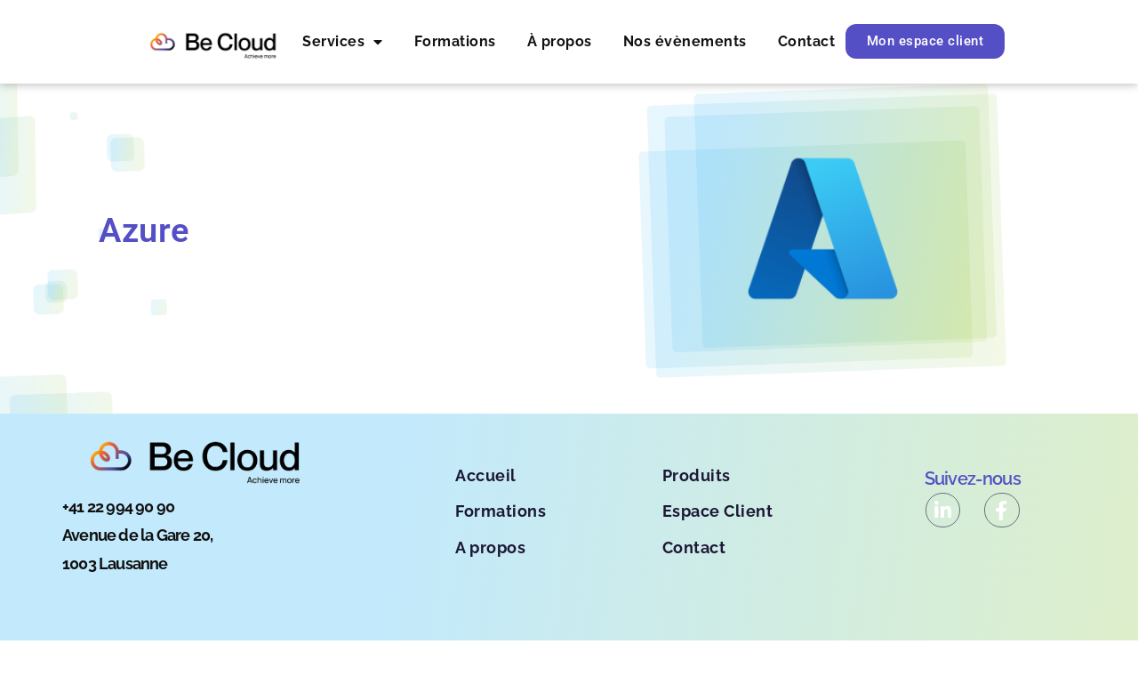

--- FILE ---
content_type: text/html; charset=UTF-8
request_url: https://be-cloud.ch/azure/
body_size: 13649
content:
<!doctype html>
<html lang="fr-FR">
<head>
	<meta charset="UTF-8">
	<meta name="viewport" content="width=device-width, initial-scale=1">
	<link rel="profile" href="https://gmpg.org/xfn/11">
	<meta name='robots' content='index, follow, max-image-preview:large, max-snippet:-1, max-video-preview:-1' />
	<style>img:is([sizes="auto" i], [sizes^="auto," i]) { contain-intrinsic-size: 3000px 1500px }</style>
	
	<!-- This site is optimized with the Yoast SEO plugin v26.6 - https://yoast.com/wordpress/plugins/seo/ -->
	<title>Azure - Be Cloud Suisse</title>
	<link rel="canonical" href="https://be-cloud.ch/azure/" />
	<meta property="og:locale" content="fr_FR" />
	<meta property="og:type" content="article" />
	<meta property="og:title" content="Azure - Be Cloud Suisse" />
	<meta property="og:description" content="Commencez à développer des solutions d’IA dès maintenant à l’aide des derniers modèles et de vos outils Azure favoris." />
	<meta property="og:url" content="https://be-cloud.ch/azure/" />
	<meta property="og:site_name" content="Be Cloud Suisse" />
	<meta property="article:published_time" content="2023-05-12T14:49:40+00:00" />
	<meta property="article:modified_time" content="2023-05-15T10:41:47+00:00" />
	<meta property="og:image" content="https://be-cloud.ch/wp-content/uploads/2023/05/IMG-4.png" />
	<meta property="og:image:width" content="160" />
	<meta property="og:image:height" content="160" />
	<meta property="og:image:type" content="image/png" />
	<meta name="author" content="Nicolas" />
	<meta name="twitter:label1" content="Écrit par" />
	<meta name="twitter:data1" content="Nicolas" />
	<script type="application/ld+json" class="yoast-schema-graph">{"@context":"https://schema.org","@graph":[{"@type":"Article","@id":"https://be-cloud.ch/azure/#article","isPartOf":{"@id":"https://be-cloud.ch/azure/"},"author":{"name":"Nicolas","@id":"https://be-cloud.ch/#/schema/person/1bed718913cdba7be3fa15d66a0060e4"},"headline":"Azure","datePublished":"2023-05-12T14:49:40+00:00","dateModified":"2023-05-15T10:41:47+00:00","mainEntityOfPage":{"@id":"https://be-cloud.ch/azure/"},"wordCount":1,"publisher":{"@id":"https://be-cloud.ch/#organization"},"image":{"@id":"https://be-cloud.ch/azure/#primaryimage"},"thumbnailUrl":"https://be-cloud.ch/wp-content/uploads/2023/05/IMG-4.png","articleSection":["Analyser et migrer","Operation et support","Produits"],"inLanguage":"fr-FR"},{"@type":"WebPage","@id":"https://be-cloud.ch/azure/","url":"https://be-cloud.ch/azure/","name":"Azure - Be Cloud Suisse","isPartOf":{"@id":"https://be-cloud.ch/#website"},"primaryImageOfPage":{"@id":"https://be-cloud.ch/azure/#primaryimage"},"image":{"@id":"https://be-cloud.ch/azure/#primaryimage"},"thumbnailUrl":"https://be-cloud.ch/wp-content/uploads/2023/05/IMG-4.png","datePublished":"2023-05-12T14:49:40+00:00","dateModified":"2023-05-15T10:41:47+00:00","breadcrumb":{"@id":"https://be-cloud.ch/azure/#breadcrumb"},"inLanguage":"fr-FR","potentialAction":[{"@type":"ReadAction","target":["https://be-cloud.ch/azure/"]}]},{"@type":"ImageObject","inLanguage":"fr-FR","@id":"https://be-cloud.ch/azure/#primaryimage","url":"https://be-cloud.ch/wp-content/uploads/2023/05/IMG-4.png","contentUrl":"https://be-cloud.ch/wp-content/uploads/2023/05/IMG-4.png","width":160,"height":160},{"@type":"BreadcrumbList","@id":"https://be-cloud.ch/azure/#breadcrumb","itemListElement":[{"@type":"ListItem","position":1,"name":"Home","item":"https://be-cloud.ch/"},{"@type":"ListItem","position":2,"name":"Articles","item":"https://be-cloud.ch/blog/"},{"@type":"ListItem","position":3,"name":"Azure"}]},{"@type":"WebSite","@id":"https://be-cloud.ch/#website","url":"https://be-cloud.ch/","name":"Be Cloud Suisse","description":"Achieve more","publisher":{"@id":"https://be-cloud.ch/#organization"},"potentialAction":[{"@type":"SearchAction","target":{"@type":"EntryPoint","urlTemplate":"https://be-cloud.ch/?s={search_term_string}"},"query-input":{"@type":"PropertyValueSpecification","valueRequired":true,"valueName":"search_term_string"}}],"inLanguage":"fr-FR"},{"@type":"Organization","@id":"https://be-cloud.ch/#organization","name":"Be Cloud Suisse","url":"https://be-cloud.ch/","logo":{"@type":"ImageObject","inLanguage":"fr-FR","@id":"https://be-cloud.ch/#/schema/logo/image/","url":"https://be-cloud.ch/wp-content/uploads/2025/10/BE-CLOUD_LOGO_OK_BICHRO_MULTI_BASELINE.png","contentUrl":"https://be-cloud.ch/wp-content/uploads/2025/10/BE-CLOUD_LOGO_OK_BICHRO_MULTI_BASELINE.png","width":1685,"height":543,"caption":"Be Cloud Suisse"},"image":{"@id":"https://be-cloud.ch/#/schema/logo/image/"}},{"@type":"Person","@id":"https://be-cloud.ch/#/schema/person/1bed718913cdba7be3fa15d66a0060e4","name":"Nicolas","image":{"@type":"ImageObject","inLanguage":"fr-FR","@id":"https://be-cloud.ch/#/schema/person/image/","url":"https://secure.gravatar.com/avatar/c2f67790bd818ef35f9a742c7a349e6b9edfd7a84bf3051be1c4d58b4e171eda?s=96&d=mm&r=g","contentUrl":"https://secure.gravatar.com/avatar/c2f67790bd818ef35f9a742c7a349e6b9edfd7a84bf3051be1c4d58b4e171eda?s=96&d=mm&r=g","caption":"Nicolas"},"sameAs":["https://amazeinweb.com/"],"url":"https://be-cloud.ch/author/amazeinweb/"}]}</script>
	<!-- / Yoast SEO plugin. -->


<link rel="alternate" type="application/rss+xml" title="Be Cloud Suisse &raquo; Flux" href="https://be-cloud.ch/feed/" />
<link rel="alternate" type="application/rss+xml" title="Be Cloud Suisse &raquo; Flux des commentaires" href="https://be-cloud.ch/comments/feed/" />
<link rel="alternate" type="text/calendar" title="Be Cloud Suisse &raquo; Flux iCal" href="https://be-cloud.ch/evenements/?ical=1" />
<script>
window._wpemojiSettings = {"baseUrl":"https:\/\/s.w.org\/images\/core\/emoji\/16.0.1\/72x72\/","ext":".png","svgUrl":"https:\/\/s.w.org\/images\/core\/emoji\/16.0.1\/svg\/","svgExt":".svg","source":{"concatemoji":"https:\/\/be-cloud.ch\/wp-includes\/js\/wp-emoji-release.min.js?ver=6.8.3"}};
/*! This file is auto-generated */
!function(s,n){var o,i,e;function c(e){try{var t={supportTests:e,timestamp:(new Date).valueOf()};sessionStorage.setItem(o,JSON.stringify(t))}catch(e){}}function p(e,t,n){e.clearRect(0,0,e.canvas.width,e.canvas.height),e.fillText(t,0,0);var t=new Uint32Array(e.getImageData(0,0,e.canvas.width,e.canvas.height).data),a=(e.clearRect(0,0,e.canvas.width,e.canvas.height),e.fillText(n,0,0),new Uint32Array(e.getImageData(0,0,e.canvas.width,e.canvas.height).data));return t.every(function(e,t){return e===a[t]})}function u(e,t){e.clearRect(0,0,e.canvas.width,e.canvas.height),e.fillText(t,0,0);for(var n=e.getImageData(16,16,1,1),a=0;a<n.data.length;a++)if(0!==n.data[a])return!1;return!0}function f(e,t,n,a){switch(t){case"flag":return n(e,"\ud83c\udff3\ufe0f\u200d\u26a7\ufe0f","\ud83c\udff3\ufe0f\u200b\u26a7\ufe0f")?!1:!n(e,"\ud83c\udde8\ud83c\uddf6","\ud83c\udde8\u200b\ud83c\uddf6")&&!n(e,"\ud83c\udff4\udb40\udc67\udb40\udc62\udb40\udc65\udb40\udc6e\udb40\udc67\udb40\udc7f","\ud83c\udff4\u200b\udb40\udc67\u200b\udb40\udc62\u200b\udb40\udc65\u200b\udb40\udc6e\u200b\udb40\udc67\u200b\udb40\udc7f");case"emoji":return!a(e,"\ud83e\udedf")}return!1}function g(e,t,n,a){var r="undefined"!=typeof WorkerGlobalScope&&self instanceof WorkerGlobalScope?new OffscreenCanvas(300,150):s.createElement("canvas"),o=r.getContext("2d",{willReadFrequently:!0}),i=(o.textBaseline="top",o.font="600 32px Arial",{});return e.forEach(function(e){i[e]=t(o,e,n,a)}),i}function t(e){var t=s.createElement("script");t.src=e,t.defer=!0,s.head.appendChild(t)}"undefined"!=typeof Promise&&(o="wpEmojiSettingsSupports",i=["flag","emoji"],n.supports={everything:!0,everythingExceptFlag:!0},e=new Promise(function(e){s.addEventListener("DOMContentLoaded",e,{once:!0})}),new Promise(function(t){var n=function(){try{var e=JSON.parse(sessionStorage.getItem(o));if("object"==typeof e&&"number"==typeof e.timestamp&&(new Date).valueOf()<e.timestamp+604800&&"object"==typeof e.supportTests)return e.supportTests}catch(e){}return null}();if(!n){if("undefined"!=typeof Worker&&"undefined"!=typeof OffscreenCanvas&&"undefined"!=typeof URL&&URL.createObjectURL&&"undefined"!=typeof Blob)try{var e="postMessage("+g.toString()+"("+[JSON.stringify(i),f.toString(),p.toString(),u.toString()].join(",")+"));",a=new Blob([e],{type:"text/javascript"}),r=new Worker(URL.createObjectURL(a),{name:"wpTestEmojiSupports"});return void(r.onmessage=function(e){c(n=e.data),r.terminate(),t(n)})}catch(e){}c(n=g(i,f,p,u))}t(n)}).then(function(e){for(var t in e)n.supports[t]=e[t],n.supports.everything=n.supports.everything&&n.supports[t],"flag"!==t&&(n.supports.everythingExceptFlag=n.supports.everythingExceptFlag&&n.supports[t]);n.supports.everythingExceptFlag=n.supports.everythingExceptFlag&&!n.supports.flag,n.DOMReady=!1,n.readyCallback=function(){n.DOMReady=!0}}).then(function(){return e}).then(function(){var e;n.supports.everything||(n.readyCallback(),(e=n.source||{}).concatemoji?t(e.concatemoji):e.wpemoji&&e.twemoji&&(t(e.twemoji),t(e.wpemoji)))}))}((window,document),window._wpemojiSettings);
</script>
<style id='wp-emoji-styles-inline-css'>

	img.wp-smiley, img.emoji {
		display: inline !important;
		border: none !important;
		box-shadow: none !important;
		height: 1em !important;
		width: 1em !important;
		margin: 0 0.07em !important;
		vertical-align: -0.1em !important;
		background: none !important;
		padding: 0 !important;
	}
</style>
<link rel='stylesheet' id='wp-block-library-css' href='https://be-cloud.ch/wp-includes/css/dist/block-library/style.min.css?ver=6.8.3' media='all' />
<style id='global-styles-inline-css'>
:root{--wp--preset--aspect-ratio--square: 1;--wp--preset--aspect-ratio--4-3: 4/3;--wp--preset--aspect-ratio--3-4: 3/4;--wp--preset--aspect-ratio--3-2: 3/2;--wp--preset--aspect-ratio--2-3: 2/3;--wp--preset--aspect-ratio--16-9: 16/9;--wp--preset--aspect-ratio--9-16: 9/16;--wp--preset--color--black: #000000;--wp--preset--color--cyan-bluish-gray: #abb8c3;--wp--preset--color--white: #ffffff;--wp--preset--color--pale-pink: #f78da7;--wp--preset--color--vivid-red: #cf2e2e;--wp--preset--color--luminous-vivid-orange: #ff6900;--wp--preset--color--luminous-vivid-amber: #fcb900;--wp--preset--color--light-green-cyan: #7bdcb5;--wp--preset--color--vivid-green-cyan: #00d084;--wp--preset--color--pale-cyan-blue: #8ed1fc;--wp--preset--color--vivid-cyan-blue: #0693e3;--wp--preset--color--vivid-purple: #9b51e0;--wp--preset--gradient--vivid-cyan-blue-to-vivid-purple: linear-gradient(135deg,rgba(6,147,227,1) 0%,rgb(155,81,224) 100%);--wp--preset--gradient--light-green-cyan-to-vivid-green-cyan: linear-gradient(135deg,rgb(122,220,180) 0%,rgb(0,208,130) 100%);--wp--preset--gradient--luminous-vivid-amber-to-luminous-vivid-orange: linear-gradient(135deg,rgba(252,185,0,1) 0%,rgba(255,105,0,1) 100%);--wp--preset--gradient--luminous-vivid-orange-to-vivid-red: linear-gradient(135deg,rgba(255,105,0,1) 0%,rgb(207,46,46) 100%);--wp--preset--gradient--very-light-gray-to-cyan-bluish-gray: linear-gradient(135deg,rgb(238,238,238) 0%,rgb(169,184,195) 100%);--wp--preset--gradient--cool-to-warm-spectrum: linear-gradient(135deg,rgb(74,234,220) 0%,rgb(151,120,209) 20%,rgb(207,42,186) 40%,rgb(238,44,130) 60%,rgb(251,105,98) 80%,rgb(254,248,76) 100%);--wp--preset--gradient--blush-light-purple: linear-gradient(135deg,rgb(255,206,236) 0%,rgb(152,150,240) 100%);--wp--preset--gradient--blush-bordeaux: linear-gradient(135deg,rgb(254,205,165) 0%,rgb(254,45,45) 50%,rgb(107,0,62) 100%);--wp--preset--gradient--luminous-dusk: linear-gradient(135deg,rgb(255,203,112) 0%,rgb(199,81,192) 50%,rgb(65,88,208) 100%);--wp--preset--gradient--pale-ocean: linear-gradient(135deg,rgb(255,245,203) 0%,rgb(182,227,212) 50%,rgb(51,167,181) 100%);--wp--preset--gradient--electric-grass: linear-gradient(135deg,rgb(202,248,128) 0%,rgb(113,206,126) 100%);--wp--preset--gradient--midnight: linear-gradient(135deg,rgb(2,3,129) 0%,rgb(40,116,252) 100%);--wp--preset--font-size--small: 13px;--wp--preset--font-size--medium: 20px;--wp--preset--font-size--large: 36px;--wp--preset--font-size--x-large: 42px;--wp--preset--spacing--20: 0.44rem;--wp--preset--spacing--30: 0.67rem;--wp--preset--spacing--40: 1rem;--wp--preset--spacing--50: 1.5rem;--wp--preset--spacing--60: 2.25rem;--wp--preset--spacing--70: 3.38rem;--wp--preset--spacing--80: 5.06rem;--wp--preset--shadow--natural: 6px 6px 9px rgba(0, 0, 0, 0.2);--wp--preset--shadow--deep: 12px 12px 50px rgba(0, 0, 0, 0.4);--wp--preset--shadow--sharp: 6px 6px 0px rgba(0, 0, 0, 0.2);--wp--preset--shadow--outlined: 6px 6px 0px -3px rgba(255, 255, 255, 1), 6px 6px rgba(0, 0, 0, 1);--wp--preset--shadow--crisp: 6px 6px 0px rgba(0, 0, 0, 1);}:root { --wp--style--global--content-size: 800px;--wp--style--global--wide-size: 1200px; }:where(body) { margin: 0; }.wp-site-blocks > .alignleft { float: left; margin-right: 2em; }.wp-site-blocks > .alignright { float: right; margin-left: 2em; }.wp-site-blocks > .aligncenter { justify-content: center; margin-left: auto; margin-right: auto; }:where(.wp-site-blocks) > * { margin-block-start: 24px; margin-block-end: 0; }:where(.wp-site-blocks) > :first-child { margin-block-start: 0; }:where(.wp-site-blocks) > :last-child { margin-block-end: 0; }:root { --wp--style--block-gap: 24px; }:root :where(.is-layout-flow) > :first-child{margin-block-start: 0;}:root :where(.is-layout-flow) > :last-child{margin-block-end: 0;}:root :where(.is-layout-flow) > *{margin-block-start: 24px;margin-block-end: 0;}:root :where(.is-layout-constrained) > :first-child{margin-block-start: 0;}:root :where(.is-layout-constrained) > :last-child{margin-block-end: 0;}:root :where(.is-layout-constrained) > *{margin-block-start: 24px;margin-block-end: 0;}:root :where(.is-layout-flex){gap: 24px;}:root :where(.is-layout-grid){gap: 24px;}.is-layout-flow > .alignleft{float: left;margin-inline-start: 0;margin-inline-end: 2em;}.is-layout-flow > .alignright{float: right;margin-inline-start: 2em;margin-inline-end: 0;}.is-layout-flow > .aligncenter{margin-left: auto !important;margin-right: auto !important;}.is-layout-constrained > .alignleft{float: left;margin-inline-start: 0;margin-inline-end: 2em;}.is-layout-constrained > .alignright{float: right;margin-inline-start: 2em;margin-inline-end: 0;}.is-layout-constrained > .aligncenter{margin-left: auto !important;margin-right: auto !important;}.is-layout-constrained > :where(:not(.alignleft):not(.alignright):not(.alignfull)){max-width: var(--wp--style--global--content-size);margin-left: auto !important;margin-right: auto !important;}.is-layout-constrained > .alignwide{max-width: var(--wp--style--global--wide-size);}body .is-layout-flex{display: flex;}.is-layout-flex{flex-wrap: wrap;align-items: center;}.is-layout-flex > :is(*, div){margin: 0;}body .is-layout-grid{display: grid;}.is-layout-grid > :is(*, div){margin: 0;}body{padding-top: 0px;padding-right: 0px;padding-bottom: 0px;padding-left: 0px;}a:where(:not(.wp-element-button)){text-decoration: underline;}:root :where(.wp-element-button, .wp-block-button__link){background-color: #32373c;border-width: 0;color: #fff;font-family: inherit;font-size: inherit;line-height: inherit;padding: calc(0.667em + 2px) calc(1.333em + 2px);text-decoration: none;}.has-black-color{color: var(--wp--preset--color--black) !important;}.has-cyan-bluish-gray-color{color: var(--wp--preset--color--cyan-bluish-gray) !important;}.has-white-color{color: var(--wp--preset--color--white) !important;}.has-pale-pink-color{color: var(--wp--preset--color--pale-pink) !important;}.has-vivid-red-color{color: var(--wp--preset--color--vivid-red) !important;}.has-luminous-vivid-orange-color{color: var(--wp--preset--color--luminous-vivid-orange) !important;}.has-luminous-vivid-amber-color{color: var(--wp--preset--color--luminous-vivid-amber) !important;}.has-light-green-cyan-color{color: var(--wp--preset--color--light-green-cyan) !important;}.has-vivid-green-cyan-color{color: var(--wp--preset--color--vivid-green-cyan) !important;}.has-pale-cyan-blue-color{color: var(--wp--preset--color--pale-cyan-blue) !important;}.has-vivid-cyan-blue-color{color: var(--wp--preset--color--vivid-cyan-blue) !important;}.has-vivid-purple-color{color: var(--wp--preset--color--vivid-purple) !important;}.has-black-background-color{background-color: var(--wp--preset--color--black) !important;}.has-cyan-bluish-gray-background-color{background-color: var(--wp--preset--color--cyan-bluish-gray) !important;}.has-white-background-color{background-color: var(--wp--preset--color--white) !important;}.has-pale-pink-background-color{background-color: var(--wp--preset--color--pale-pink) !important;}.has-vivid-red-background-color{background-color: var(--wp--preset--color--vivid-red) !important;}.has-luminous-vivid-orange-background-color{background-color: var(--wp--preset--color--luminous-vivid-orange) !important;}.has-luminous-vivid-amber-background-color{background-color: var(--wp--preset--color--luminous-vivid-amber) !important;}.has-light-green-cyan-background-color{background-color: var(--wp--preset--color--light-green-cyan) !important;}.has-vivid-green-cyan-background-color{background-color: var(--wp--preset--color--vivid-green-cyan) !important;}.has-pale-cyan-blue-background-color{background-color: var(--wp--preset--color--pale-cyan-blue) !important;}.has-vivid-cyan-blue-background-color{background-color: var(--wp--preset--color--vivid-cyan-blue) !important;}.has-vivid-purple-background-color{background-color: var(--wp--preset--color--vivid-purple) !important;}.has-black-border-color{border-color: var(--wp--preset--color--black) !important;}.has-cyan-bluish-gray-border-color{border-color: var(--wp--preset--color--cyan-bluish-gray) !important;}.has-white-border-color{border-color: var(--wp--preset--color--white) !important;}.has-pale-pink-border-color{border-color: var(--wp--preset--color--pale-pink) !important;}.has-vivid-red-border-color{border-color: var(--wp--preset--color--vivid-red) !important;}.has-luminous-vivid-orange-border-color{border-color: var(--wp--preset--color--luminous-vivid-orange) !important;}.has-luminous-vivid-amber-border-color{border-color: var(--wp--preset--color--luminous-vivid-amber) !important;}.has-light-green-cyan-border-color{border-color: var(--wp--preset--color--light-green-cyan) !important;}.has-vivid-green-cyan-border-color{border-color: var(--wp--preset--color--vivid-green-cyan) !important;}.has-pale-cyan-blue-border-color{border-color: var(--wp--preset--color--pale-cyan-blue) !important;}.has-vivid-cyan-blue-border-color{border-color: var(--wp--preset--color--vivid-cyan-blue) !important;}.has-vivid-purple-border-color{border-color: var(--wp--preset--color--vivid-purple) !important;}.has-vivid-cyan-blue-to-vivid-purple-gradient-background{background: var(--wp--preset--gradient--vivid-cyan-blue-to-vivid-purple) !important;}.has-light-green-cyan-to-vivid-green-cyan-gradient-background{background: var(--wp--preset--gradient--light-green-cyan-to-vivid-green-cyan) !important;}.has-luminous-vivid-amber-to-luminous-vivid-orange-gradient-background{background: var(--wp--preset--gradient--luminous-vivid-amber-to-luminous-vivid-orange) !important;}.has-luminous-vivid-orange-to-vivid-red-gradient-background{background: var(--wp--preset--gradient--luminous-vivid-orange-to-vivid-red) !important;}.has-very-light-gray-to-cyan-bluish-gray-gradient-background{background: var(--wp--preset--gradient--very-light-gray-to-cyan-bluish-gray) !important;}.has-cool-to-warm-spectrum-gradient-background{background: var(--wp--preset--gradient--cool-to-warm-spectrum) !important;}.has-blush-light-purple-gradient-background{background: var(--wp--preset--gradient--blush-light-purple) !important;}.has-blush-bordeaux-gradient-background{background: var(--wp--preset--gradient--blush-bordeaux) !important;}.has-luminous-dusk-gradient-background{background: var(--wp--preset--gradient--luminous-dusk) !important;}.has-pale-ocean-gradient-background{background: var(--wp--preset--gradient--pale-ocean) !important;}.has-electric-grass-gradient-background{background: var(--wp--preset--gradient--electric-grass) !important;}.has-midnight-gradient-background{background: var(--wp--preset--gradient--midnight) !important;}.has-small-font-size{font-size: var(--wp--preset--font-size--small) !important;}.has-medium-font-size{font-size: var(--wp--preset--font-size--medium) !important;}.has-large-font-size{font-size: var(--wp--preset--font-size--large) !important;}.has-x-large-font-size{font-size: var(--wp--preset--font-size--x-large) !important;}
:root :where(.wp-block-pullquote){font-size: 1.5em;line-height: 1.6;}
</style>
<link rel='stylesheet' id='tribe-events-v2-single-skeleton-css' href='https://be-cloud.ch/wp-content/plugins/the-events-calendar/build/css/tribe-events-single-skeleton.css?ver=6.15.12.2' media='all' />
<link rel='stylesheet' id='tribe-events-v2-single-skeleton-full-css' href='https://be-cloud.ch/wp-content/plugins/the-events-calendar/build/css/tribe-events-single-full.css?ver=6.15.12.2' media='all' />
<link rel='stylesheet' id='tec-events-elementor-widgets-base-styles-css' href='https://be-cloud.ch/wp-content/plugins/the-events-calendar/build/css/integrations/plugins/elementor/widgets/widget-base.css?ver=6.15.12.2' media='all' />
<link rel='stylesheet' id='hello-elementor-css' href='https://be-cloud.ch/wp-content/themes/hello-elementor/assets/css/reset.css?ver=3.4.4' media='all' />
<link rel='stylesheet' id='hello-elementor-theme-style-css' href='https://be-cloud.ch/wp-content/themes/hello-elementor/assets/css/theme.css?ver=3.4.4' media='all' />
<link rel='stylesheet' id='hello-elementor-header-footer-css' href='https://be-cloud.ch/wp-content/themes/hello-elementor/assets/css/header-footer.css?ver=3.4.4' media='all' />
<link rel='stylesheet' id='elementor-frontend-css' href='https://be-cloud.ch/wp-content/plugins/elementor/assets/css/frontend.min.css?ver=3.33.4' media='all' />
<link rel='stylesheet' id='widget-image-css' href='https://be-cloud.ch/wp-content/plugins/elementor/assets/css/widget-image.min.css?ver=3.33.4' media='all' />
<link rel='stylesheet' id='widget-nav-menu-css' href='https://be-cloud.ch/wp-content/plugins/elementor-pro/assets/css/widget-nav-menu.min.css?ver=3.33.2' media='all' />
<link rel='stylesheet' id='e-animation-shrink-css' href='https://be-cloud.ch/wp-content/plugins/elementor/assets/lib/animations/styles/e-animation-shrink.min.css?ver=3.33.4' media='all' />
<link rel='stylesheet' id='e-sticky-css' href='https://be-cloud.ch/wp-content/plugins/elementor-pro/assets/css/modules/sticky.min.css?ver=3.33.2' media='all' />
<link rel='stylesheet' id='widget-heading-css' href='https://be-cloud.ch/wp-content/plugins/elementor/assets/css/widget-heading.min.css?ver=3.33.4' media='all' />
<link rel='stylesheet' id='e-animation-push-css' href='https://be-cloud.ch/wp-content/plugins/elementor/assets/lib/animations/styles/e-animation-push.min.css?ver=3.33.4' media='all' />
<link rel='stylesheet' id='widget-social-icons-css' href='https://be-cloud.ch/wp-content/plugins/elementor/assets/css/widget-social-icons.min.css?ver=3.33.4' media='all' />
<link rel='stylesheet' id='e-apple-webkit-css' href='https://be-cloud.ch/wp-content/plugins/elementor/assets/css/conditionals/apple-webkit.min.css?ver=3.33.4' media='all' />
<link rel='stylesheet' id='widget-form-css' href='https://be-cloud.ch/wp-content/plugins/elementor-pro/assets/css/widget-form.min.css?ver=3.33.2' media='all' />
<link rel='stylesheet' id='e-animation-fadeIn-css' href='https://be-cloud.ch/wp-content/plugins/elementor/assets/lib/animations/styles/fadeIn.min.css?ver=3.33.4' media='all' />
<link rel='stylesheet' id='e-popup-css' href='https://be-cloud.ch/wp-content/plugins/elementor-pro/assets/css/conditionals/popup.min.css?ver=3.33.2' media='all' />
<link rel='stylesheet' id='elementor-icons-css' href='https://be-cloud.ch/wp-content/plugins/elementor/assets/lib/eicons/css/elementor-icons.min.css?ver=5.44.0' media='all' />
<link rel='stylesheet' id='elementor-post-14718-css' href='https://be-cloud.ch/wp-content/uploads/elementor/css/post-14718.css?ver=1765968166' media='all' />
<link rel='stylesheet' id='font-awesome-5-all-css' href='https://be-cloud.ch/wp-content/plugins/elementor/assets/lib/font-awesome/css/all.min.css?ver=3.33.4' media='all' />
<link rel='stylesheet' id='font-awesome-4-shim-css' href='https://be-cloud.ch/wp-content/plugins/elementor/assets/lib/font-awesome/css/v4-shims.min.css?ver=3.33.4' media='all' />
<link rel='stylesheet' id='elementor-post-14789-css' href='https://be-cloud.ch/wp-content/uploads/elementor/css/post-14789.css?ver=1765968166' media='all' />
<link rel='stylesheet' id='elementor-post-14878-css' href='https://be-cloud.ch/wp-content/uploads/elementor/css/post-14878.css?ver=1765968166' media='all' />
<link rel='stylesheet' id='elementor-post-15482-css' href='https://be-cloud.ch/wp-content/uploads/elementor/css/post-15482.css?ver=1765985168' media='all' />
<link rel='stylesheet' id='elementor-post-15540-css' href='https://be-cloud.ch/wp-content/uploads/elementor/css/post-15540.css?ver=1765968166' media='all' />
<link rel='stylesheet' id='elementor-gf-local-manrope-css' href='https://be-cloud.ch/wp-content/uploads/elementor/google-fonts/css/manrope.css?ver=1761143042' media='all' />
<link rel='stylesheet' id='elementor-gf-local-roboto-css' href='https://be-cloud.ch/wp-content/uploads/elementor/google-fonts/css/roboto.css?ver=1751380458' media='all' />
<link rel='stylesheet' id='elementor-gf-local-raleway-css' href='https://be-cloud.ch/wp-content/uploads/elementor/google-fonts/css/raleway.css?ver=1751380449' media='all' />
<link rel='stylesheet' id='elementor-gf-local-inter-css' href='https://be-cloud.ch/wp-content/uploads/elementor/google-fonts/css/inter.css?ver=1751380465' media='all' />
<link rel='stylesheet' id='elementor-icons-shared-0-css' href='https://be-cloud.ch/wp-content/plugins/elementor/assets/lib/font-awesome/css/fontawesome.min.css?ver=5.15.3' media='all' />
<link rel='stylesheet' id='elementor-icons-fa-solid-css' href='https://be-cloud.ch/wp-content/plugins/elementor/assets/lib/font-awesome/css/solid.min.css?ver=5.15.3' media='all' />
<link rel='stylesheet' id='elementor-icons-fa-brands-css' href='https://be-cloud.ch/wp-content/plugins/elementor/assets/lib/font-awesome/css/brands.min.css?ver=5.15.3' media='all' />
<script src="https://be-cloud.ch/wp-includes/js/jquery/jquery.min.js?ver=3.7.1" id="jquery-core-js"></script>
<script src="https://be-cloud.ch/wp-includes/js/jquery/jquery-migrate.min.js?ver=3.4.1" id="jquery-migrate-js"></script>
<script src="https://be-cloud.ch/wp-content/plugins/elementor/assets/lib/font-awesome/js/v4-shims.min.js?ver=3.33.4" id="font-awesome-4-shim-js"></script>
<link rel="https://api.w.org/" href="https://be-cloud.ch/wp-json/" /><link rel="alternate" title="JSON" type="application/json" href="https://be-cloud.ch/wp-json/wp/v2/posts/16034" /><link rel="EditURI" type="application/rsd+xml" title="RSD" href="https://be-cloud.ch/xmlrpc.php?rsd" />
<meta name="generator" content="WordPress 6.8.3" />
<link rel='shortlink' href='https://be-cloud.ch/?p=16034' />
<link rel="alternate" title="oEmbed (JSON)" type="application/json+oembed" href="https://be-cloud.ch/wp-json/oembed/1.0/embed?url=https%3A%2F%2Fbe-cloud.ch%2Fazure%2F" />
<link rel="alternate" title="oEmbed (XML)" type="text/xml+oembed" href="https://be-cloud.ch/wp-json/oembed/1.0/embed?url=https%3A%2F%2Fbe-cloud.ch%2Fazure%2F&#038;format=xml" />
<meta name="tec-api-version" content="v1"><meta name="tec-api-origin" content="https://be-cloud.ch"><link rel="alternate" href="https://be-cloud.ch/wp-json/tribe/events/v1/" /><meta name="description" content="Commencez à développer des solutions d’IA dès maintenant à l’aide des derniers modèles et de vos outils Azure favoris.">
<meta name="generator" content="Elementor 3.33.4; features: additional_custom_breakpoints; settings: css_print_method-external, google_font-enabled, font_display-auto">
			<style>
				.e-con.e-parent:nth-of-type(n+4):not(.e-lazyloaded):not(.e-no-lazyload),
				.e-con.e-parent:nth-of-type(n+4):not(.e-lazyloaded):not(.e-no-lazyload) * {
					background-image: none !important;
				}
				@media screen and (max-height: 1024px) {
					.e-con.e-parent:nth-of-type(n+3):not(.e-lazyloaded):not(.e-no-lazyload),
					.e-con.e-parent:nth-of-type(n+3):not(.e-lazyloaded):not(.e-no-lazyload) * {
						background-image: none !important;
					}
				}
				@media screen and (max-height: 640px) {
					.e-con.e-parent:nth-of-type(n+2):not(.e-lazyloaded):not(.e-no-lazyload),
					.e-con.e-parent:nth-of-type(n+2):not(.e-lazyloaded):not(.e-no-lazyload) * {
						background-image: none !important;
					}
				}
			</style>
			<link rel="icon" href="https://be-cloud.ch/wp-content/uploads/2025/10/BE-CLOUD_LOGO_OK_ICON_MULTI-150x150.png" sizes="32x32" />
<link rel="icon" href="https://be-cloud.ch/wp-content/uploads/2025/10/BE-CLOUD_LOGO_OK_ICON_MULTI.png" sizes="192x192" />
<link rel="apple-touch-icon" href="https://be-cloud.ch/wp-content/uploads/2025/10/BE-CLOUD_LOGO_OK_ICON_MULTI.png" />
<meta name="msapplication-TileImage" content="https://be-cloud.ch/wp-content/uploads/2025/10/BE-CLOUD_LOGO_OK_ICON_MULTI.png" />
		<style id="wp-custom-css">
			:root{
  --bc-violet:#544fc5; --bc-orange:#fc663d; --bc-white:#fff;
  --bc-violet-600:#3e3aa2; --bc-orange-600:#d25433;
}

/* Nav global */
.elementor-nav-menu a{
  border-radius:30px; padding:.6rem 1rem; font-weight:600;
  transition:background .15s ease,color .15s ease,box-shadow .15s ease,transform .15s ease;
}
.elementor-nav-menu a:hover{
  background:linear-gradient(90deg,var(--bc-violet),var(--bc-orange));
  color:var(--bc-white);
  box-shadow:0 6px 18px rgba(84,79,197,.25),0 2px 8px rgba(252,102,61,.25);
  transform:translateY(-1px);
}
.elementor-nav-menu .current-menu-item > a,
.elementor-nav-menu .current-menu-parent > a,
.elementor-nav-menu .current-menu-ancestor > a,
.elementor-nav-menu a.elementor-item-active{
  background:linear-gradient(90deg,var(--bc-violet-600),var(--bc-orange-600));
  color:var(--bc-white);
  box-shadow:0 0 0 2px rgba(255,255,255,.6) inset,0 8px 22px rgba(84,79,197,.30);
  border-radius:30px;
}
.elementor-nav-menu a:focus-visible{
  outline:3px solid var(--bc-orange); outline-offset:2px;
  background:linear-gradient(90deg,var(--bc-violet),var(--bc-orange)); color:#fff;
}
/* Parent visible quand le sous-menu est ouvert */
.elementor-nav-menu .menu-item-has-children:hover > a,
.elementor-nav-menu .menu-item-has-children:focus-within > a{
  background:linear-gradient(90deg,var(--bc-violet),var(--bc-orange))!important;
  color:#fff!important; border-radius:30px;
}
.elementor-nav-menu .elementor-sub-item{ color:#2c2c2c; }
.elementor-nav-menu .elementor-sub-item:hover{ color:var(--bc-violet); }

@media (min-width:1025px){
  .elementor-nav-menu a{ padding:.7rem 1.1rem; }
}
@media (prefers-reduced-motion: reduce){
  .elementor-nav-menu a{ transition:none; transform:none; }
}
		</style>
		</head>
<body class="wp-singular post-template-default single single-post postid-16034 single-format-standard wp-custom-logo wp-embed-responsive wp-theme-hello-elementor tribe-no-js hello-elementor-default elementor-default elementor-kit-14718 elementor-page-15482">


<a class="skip-link screen-reader-text" href="#content">Aller au contenu</a>

		<header data-elementor-type="header" data-elementor-id="14789" class="elementor elementor-14789 elementor-location-header" data-elementor-post-type="elementor_library">
			<div class="elementor-element elementor-element-bf7417f e-flex e-con-boxed e-con e-parent" data-id="bf7417f" data-element_type="container" data-settings="{&quot;background_background&quot;:&quot;classic&quot;,&quot;sticky&quot;:&quot;top&quot;,&quot;sticky_on&quot;:[&quot;desktop&quot;,&quot;tablet&quot;,&quot;mobile&quot;],&quot;sticky_offset&quot;:0,&quot;sticky_effects_offset&quot;:0,&quot;sticky_anchor_link_offset&quot;:0}">
					<div class="e-con-inner">
				<div class="elementor-element elementor-element-fb5a92b elementor-widget__width-initial elementor-widget elementor-widget-theme-site-logo elementor-widget-image" data-id="fb5a92b" data-element_type="widget" data-widget_type="theme-site-logo.default">
				<div class="elementor-widget-container">
											<a href="https://be-cloud.ch">
			<img fetchpriority="high" width="1685" height="543" src="https://be-cloud.ch/wp-content/uploads/2025/10/BE-CLOUD_LOGO_OK_BICHRO_MULTI_BASELINE.png" class="attachment-full size-full wp-image-19597" alt="" srcset="https://be-cloud.ch/wp-content/uploads/2025/10/BE-CLOUD_LOGO_OK_BICHRO_MULTI_BASELINE.png 1685w, https://be-cloud.ch/wp-content/uploads/2025/10/BE-CLOUD_LOGO_OK_BICHRO_MULTI_BASELINE-300x97.png 300w, https://be-cloud.ch/wp-content/uploads/2025/10/BE-CLOUD_LOGO_OK_BICHRO_MULTI_BASELINE-1024x330.png 1024w, https://be-cloud.ch/wp-content/uploads/2025/10/BE-CLOUD_LOGO_OK_BICHRO_MULTI_BASELINE-768x247.png 768w, https://be-cloud.ch/wp-content/uploads/2025/10/BE-CLOUD_LOGO_OK_BICHRO_MULTI_BASELINE-1536x495.png 1536w" sizes="(max-width: 1685px) 100vw, 1685px" />				</a>
											</div>
				</div>
				<div class="elementor-element elementor-element-fc69c15 elementor-nav-menu--stretch elementor-nav-menu__text-align-center elementor-nav-menu__align-center elementor-nav-menu--dropdown-tablet elementor-nav-menu--toggle elementor-nav-menu--burger elementor-widget elementor-widget-nav-menu" data-id="fc69c15" data-element_type="widget" data-settings="{&quot;full_width&quot;:&quot;stretch&quot;,&quot;layout&quot;:&quot;horizontal&quot;,&quot;submenu_icon&quot;:{&quot;value&quot;:&quot;&lt;i class=\&quot;fas fa-caret-down\&quot; aria-hidden=\&quot;true\&quot;&gt;&lt;\/i&gt;&quot;,&quot;library&quot;:&quot;fa-solid&quot;},&quot;toggle&quot;:&quot;burger&quot;}" data-widget_type="nav-menu.default">
				<div class="elementor-widget-container">
								<nav aria-label="Menu" class="elementor-nav-menu--main elementor-nav-menu__container elementor-nav-menu--layout-horizontal e--pointer-none">
				<ul id="menu-1-fc69c15" class="elementor-nav-menu"><li class="menu-item menu-item-type-custom menu-item-object-custom menu-item-has-children menu-item-16260"><a href="#" class="elementor-item elementor-item-anchor">Services</a>
<ul class="sub-menu elementor-nav-menu--dropdown">
	<li class="menu-item menu-item-type-post_type menu-item-object-page menu-item-14985"><a href="https://be-cloud.ch/analyser-et-migrer/" class="elementor-sub-item">Analyser et migrer</a></li>
	<li class="menu-item menu-item-type-post_type menu-item-object-page menu-item-14984"><a href="https://be-cloud.ch/digitaliser-son-entreprise/" class="elementor-sub-item">Digitaliser son entreprise</a></li>
	<li class="menu-item menu-item-type-post_type menu-item-object-page menu-item-14983"><a href="https://be-cloud.ch/operations-et-support/" class="elementor-sub-item">Opération et support</a></li>
	<li class="menu-item menu-item-type-post_type menu-item-object-page menu-item-14982"><a href="https://be-cloud.ch/dynamiser-ses-outils-metier/" class="elementor-sub-item">Dynamiser ses outils métier</a></li>
</ul>
</li>
<li class="menu-item menu-item-type-post_type menu-item-object-page menu-item-14774"><a href="https://be-cloud.ch/formations/" class="elementor-item">Formations</a></li>
<li class="menu-item menu-item-type-post_type menu-item-object-page menu-item-14776"><a href="https://be-cloud.ch/a-propos/" class="elementor-item">À propos</a></li>
<li class="menu-item menu-item-type-custom menu-item-object-custom menu-item-19543"><a href="https://be-cloud.ch/evenements/" class="elementor-item">Nos évènements</a></li>
<li class="menu-item menu-item-type-post_type menu-item-object-page menu-item-14775"><a href="https://be-cloud.ch/contact/" class="elementor-item">Contact</a></li>
</ul>			</nav>
					<div class="elementor-menu-toggle" role="button" tabindex="0" aria-label="Permuter le menu" aria-expanded="false">
			<i aria-hidden="true" role="presentation" class="elementor-menu-toggle__icon--open eicon-menu-bar"></i><i aria-hidden="true" role="presentation" class="elementor-menu-toggle__icon--close eicon-close"></i>		</div>
					<nav class="elementor-nav-menu--dropdown elementor-nav-menu__container" aria-hidden="true">
				<ul id="menu-2-fc69c15" class="elementor-nav-menu"><li class="menu-item menu-item-type-custom menu-item-object-custom menu-item-has-children menu-item-16260"><a href="#" class="elementor-item elementor-item-anchor" tabindex="-1">Services</a>
<ul class="sub-menu elementor-nav-menu--dropdown">
	<li class="menu-item menu-item-type-post_type menu-item-object-page menu-item-14985"><a href="https://be-cloud.ch/analyser-et-migrer/" class="elementor-sub-item" tabindex="-1">Analyser et migrer</a></li>
	<li class="menu-item menu-item-type-post_type menu-item-object-page menu-item-14984"><a href="https://be-cloud.ch/digitaliser-son-entreprise/" class="elementor-sub-item" tabindex="-1">Digitaliser son entreprise</a></li>
	<li class="menu-item menu-item-type-post_type menu-item-object-page menu-item-14983"><a href="https://be-cloud.ch/operations-et-support/" class="elementor-sub-item" tabindex="-1">Opération et support</a></li>
	<li class="menu-item menu-item-type-post_type menu-item-object-page menu-item-14982"><a href="https://be-cloud.ch/dynamiser-ses-outils-metier/" class="elementor-sub-item" tabindex="-1">Dynamiser ses outils métier</a></li>
</ul>
</li>
<li class="menu-item menu-item-type-post_type menu-item-object-page menu-item-14774"><a href="https://be-cloud.ch/formations/" class="elementor-item" tabindex="-1">Formations</a></li>
<li class="menu-item menu-item-type-post_type menu-item-object-page menu-item-14776"><a href="https://be-cloud.ch/a-propos/" class="elementor-item" tabindex="-1">À propos</a></li>
<li class="menu-item menu-item-type-custom menu-item-object-custom menu-item-19543"><a href="https://be-cloud.ch/evenements/" class="elementor-item" tabindex="-1">Nos évènements</a></li>
<li class="menu-item menu-item-type-post_type menu-item-object-page menu-item-14775"><a href="https://be-cloud.ch/contact/" class="elementor-item" tabindex="-1">Contact</a></li>
</ul>			</nav>
						</div>
				</div>
				<div class="elementor-element elementor-element-690c785 elementor-widget elementor-widget-button" data-id="690c785" data-element_type="widget" data-widget_type="button.default">
				<div class="elementor-widget-container">
									<div class="elementor-button-wrapper">
					<a class="elementor-button elementor-button-link elementor-size-sm elementor-animation-shrink" href="https://espaceclient-becloud.powerappsportals.com/">
						<span class="elementor-button-content-wrapper">
									<span class="elementor-button-text">Mon espace client</span>
					</span>
					</a>
				</div>
								</div>
				</div>
					</div>
				</div>
				</header>
				<div data-elementor-type="single-post" data-elementor-id="15482" class="elementor elementor-15482 elementor-location-single post-16034 post type-post status-publish format-standard has-post-thumbnail hentry category-analyser-et-migrer category-operation-et-support category-produits" data-elementor-post-type="elementor_library">
			<div class="elementor-element elementor-element-dd1ab63 e-flex e-con-boxed e-con e-parent" data-id="dd1ab63" data-element_type="container" data-settings="{&quot;background_background&quot;:&quot;classic&quot;}">
					<div class="e-con-inner">
		<div class="elementor-element elementor-element-3b2e7b5 e-con-full e-flex e-con e-child" data-id="3b2e7b5" data-element_type="container">
				<div class="elementor-element elementor-element-c3cebc4 elementor-widget elementor-widget-heading" data-id="c3cebc4" data-element_type="widget" data-widget_type="heading.default">
				<div class="elementor-widget-container">
					<h1 class="elementor-heading-title elementor-size-default">Azure</h1>				</div>
				</div>
				</div>
		<div class="elementor-element elementor-element-6fe3c8a e-con-full e-flex e-con e-child" data-id="6fe3c8a" data-element_type="container" data-settings="{&quot;background_background&quot;:&quot;classic&quot;}">
				<div class="elementor-element elementor-element-e34ef0d elementor-widget elementor-widget-image" data-id="e34ef0d" data-element_type="widget" data-widget_type="image.default">
				<div class="elementor-widget-container">
															<img width="160" height="160" src="https://be-cloud.ch/wp-content/uploads/2023/05/IMG-4.png" class="attachment-full size-full wp-image-16079" alt="" srcset="https://be-cloud.ch/wp-content/uploads/2023/05/IMG-4.png 160w, https://be-cloud.ch/wp-content/uploads/2023/05/IMG-4-150x150.png 150w" sizes="(max-width: 160px) 100vw, 160px" />															</div>
				</div>
				</div>
					</div>
				</div>
		<div class="elementor-element elementor-element-24f8046 e-flex e-con-boxed e-con e-parent" data-id="24f8046" data-element_type="container">
					<div class="e-con-inner">
		<div class="elementor-element elementor-element-5b87e72 e-con-full e-flex e-con e-child" data-id="5b87e72" data-element_type="container">
				</div>
					</div>
				</div>
				</div>
				<footer data-elementor-type="footer" data-elementor-id="14878" class="elementor elementor-14878 elementor-location-footer" data-elementor-post-type="elementor_library">
			<div class="elementor-element elementor-element-3ad98131 e-flex e-con-boxed e-con e-parent" data-id="3ad98131" data-element_type="container" data-settings="{&quot;background_background&quot;:&quot;gradient&quot;}">
					<div class="e-con-inner">
		<div class="elementor-element elementor-element-1451a058 e-con-full e-flex e-con e-child" data-id="1451a058" data-element_type="container">
				<div class="elementor-element elementor-element-76e8625 elementor-widget elementor-widget-image" data-id="76e8625" data-element_type="widget" data-widget_type="image.default">
				<div class="elementor-widget-container">
															<img fetchpriority="high" width="1685" height="543" src="https://be-cloud.ch/wp-content/uploads/2025/10/BE-CLOUD_LOGO_OK_BICHRO_MULTI_BASELINE.png" class="attachment-full size-full wp-image-19597" alt="" srcset="https://be-cloud.ch/wp-content/uploads/2025/10/BE-CLOUD_LOGO_OK_BICHRO_MULTI_BASELINE.png 1685w, https://be-cloud.ch/wp-content/uploads/2025/10/BE-CLOUD_LOGO_OK_BICHRO_MULTI_BASELINE-300x97.png 300w, https://be-cloud.ch/wp-content/uploads/2025/10/BE-CLOUD_LOGO_OK_BICHRO_MULTI_BASELINE-1024x330.png 1024w, https://be-cloud.ch/wp-content/uploads/2025/10/BE-CLOUD_LOGO_OK_BICHRO_MULTI_BASELINE-768x247.png 768w, https://be-cloud.ch/wp-content/uploads/2025/10/BE-CLOUD_LOGO_OK_BICHRO_MULTI_BASELINE-1536x495.png 1536w" sizes="(max-width: 1685px) 100vw, 1685px" />															</div>
				</div>
				<div class="elementor-element elementor-element-79602469 elementor-widget elementor-widget-text-editor" data-id="79602469" data-element_type="widget" data-widget_type="text-editor.default">
				<div class="elementor-widget-container">
									<p>+41 22 994 90 90</p><p>Avenue de la Gare 20,</p><p>1003 Lausanne</p>								</div>
				</div>
				</div>
		<div class="elementor-element elementor-element-4cd5d891 e-con-full e-flex e-con e-child" data-id="4cd5d891" data-element_type="container">
				<div class="elementor-element elementor-element-1ec6e51 texte-du-footer elementor-widget elementor-widget-text-editor" data-id="1ec6e51" data-element_type="widget" data-widget_type="text-editor.default">
				<div class="elementor-widget-container">
									<p><span style="color: #1c1835;"><a style="color: #1c1835;" href="https://be-cloud.ch/">Accueil</a></span></p><p><span style="color: #1c1835;"><a style="color: #1c1835;" href="https://be-cloud.ch/formations/">Formations</a></span></p><p><span style="color: #1c1835;"><a style="color: #1c1835;" href="https://be-cloud.ch/a-propos/">A propos</a></span></p>								</div>
				</div>
				</div>
		<div class="elementor-element elementor-element-35461ff e-con-full e-flex e-con e-child" data-id="35461ff" data-element_type="container">
				<div class="elementor-element elementor-element-217a2c8 texte-du-footer elementor-widget elementor-widget-text-editor" data-id="217a2c8" data-element_type="widget" data-widget_type="text-editor.default">
				<div class="elementor-widget-container">
									<p><span style="color: #1c1835;"><a style="color: #1c1835;" href="https://be-cloud.ch/produits/">Produits</a></span></p><p><span style="color: #1c1835;"><a style="color: #1c1835;" href="https://espaceclient-becloud.powerappsportals.com/">Espace Client</a></span></p><p><span style="color: #1c1835;"><a style="color: #1c1835;" href="https://be-cloud.ch/contact/">Contact</a></span></p>								</div>
				</div>
				</div>
		<div class="elementor-element elementor-element-154b880e e-con-full e-flex e-con e-child" data-id="154b880e" data-element_type="container">
				<div class="elementor-element elementor-element-6dfa0eb3 elementor-widget elementor-widget-heading" data-id="6dfa0eb3" data-element_type="widget" data-widget_type="heading.default">
				<div class="elementor-widget-container">
					<h4 class="elementor-heading-title elementor-size-default">Suivez-nous</h4>				</div>
				</div>
				<div class="elementor-element elementor-element-5dab503 e-grid-align-mobile-center elementor-shape-rounded elementor-grid-0 e-grid-align-center elementor-widget elementor-widget-social-icons" data-id="5dab503" data-element_type="widget" data-widget_type="social-icons.default">
				<div class="elementor-widget-container">
							<div class="elementor-social-icons-wrapper elementor-grid" role="list">
							<span class="elementor-grid-item" role="listitem">
					<a class="elementor-icon elementor-social-icon elementor-social-icon-linkedin-in elementor-animation-push elementor-repeater-item-ba71140" href="https://fr.linkedin.com/company/3t---technology-transfer-&#038;-training" target="_blank">
						<span class="elementor-screen-only">Linkedin-in</span>
						<i aria-hidden="true" class="fab fa-linkedin-in"></i>					</a>
				</span>
							<span class="elementor-grid-item" role="listitem">
					<a class="elementor-icon elementor-social-icon elementor-social-icon-facebook-f elementor-animation-push elementor-repeater-item-2ffba9f" href="https://www.facebook.com/TechnologySA/" target="_blank">
						<span class="elementor-screen-only">Facebook-f</span>
						<i aria-hidden="true" class="fab fa-facebook-f"></i>					</a>
				</span>
					</div>
						</div>
				</div>
				</div>
					</div>
				</div>
		<div class="elementor-element elementor-element-234f16d e-flex e-con-boxed e-con e-parent" data-id="234f16d" data-element_type="container" data-settings="{&quot;background_background&quot;:&quot;gradient&quot;}">
					<div class="e-con-inner">
				<div class="elementor-element elementor-element-e69cd71 elementor-widget elementor-widget-text-editor" data-id="e69cd71" data-element_type="widget" data-widget_type="text-editor.default">
				<div class="elementor-widget-container">
									Copyright Be Cloud Suisse  ©  2026								</div>
				</div>
				<div class="elementor-element elementor-element-b1371de elementor-widget-mobile__width-inherit elementor-widget elementor-widget-text-editor" data-id="b1371de" data-element_type="widget" data-widget_type="text-editor.default">
				<div class="elementor-widget-container">
									<p><a href="https://be-cloud.ch/conditions-generales-de-vente/">CGV</a> &#8211; Mentions légales</p>								</div>
				</div>
				<div class="elementor-element elementor-element-bb21dd5 elementor-widget elementor-widget-text-editor" data-id="bb21dd5" data-element_type="widget" data-widget_type="text-editor.default">
				<div class="elementor-widget-container">
									<p>UX/UI Design: <a href="https://www.juliarussell.ch/">Julia Russell</a></p>								</div>
				</div>
				<div class="elementor-element elementor-element-5dbde13 elementor-widget elementor-widget-text-editor" data-id="5dbde13" data-element_type="widget" data-widget_type="text-editor.default">
				<div class="elementor-widget-container">
									<p>Web developpement: <a href="https://amazeinweb.com">Amazeinweb</a></p>								</div>
				</div>
					</div>
				</div>
				</footer>
		
<script type="speculationrules">
{"prefetch":[{"source":"document","where":{"and":[{"href_matches":"\/*"},{"not":{"href_matches":["\/wp-*.php","\/wp-admin\/*","\/wp-content\/uploads\/*","\/wp-content\/*","\/wp-content\/plugins\/*","\/wp-content\/themes\/hello-elementor\/*","\/*\\?(.+)"]}},{"not":{"selector_matches":"a[rel~=\"nofollow\"]"}},{"not":{"selector_matches":".no-prefetch, .no-prefetch a"}}]},"eagerness":"conservative"}]}
</script>
		<script>
		( function ( body ) {
			'use strict';
			body.className = body.className.replace( /\btribe-no-js\b/, 'tribe-js' );
		} )( document.body );
		</script>
				<div data-elementor-type="popup" data-elementor-id="15540" class="elementor elementor-15540 elementor-location-popup" data-elementor-settings="{&quot;entrance_animation_mobile&quot;:&quot;fadeIn&quot;,&quot;exit_animation_mobile&quot;:&quot;fadeIn&quot;,&quot;entrance_animation&quot;:&quot;fadeIn&quot;,&quot;exit_animation&quot;:&quot;fadeIn&quot;,&quot;entrance_animation_duration&quot;:{&quot;unit&quot;:&quot;px&quot;,&quot;size&quot;:0.8,&quot;sizes&quot;:[]},&quot;a11y_navigation&quot;:&quot;yes&quot;,&quot;triggers&quot;:[],&quot;timing&quot;:[]}" data-elementor-post-type="elementor_library">
			<div class="elementor-element elementor-element-053dd15 e-flex e-con-boxed e-con e-parent" data-id="053dd15" data-element_type="container" data-settings="{&quot;background_background&quot;:&quot;classic&quot;}">
					<div class="e-con-inner">
				<div class="elementor-element elementor-element-4cbcb1d elementor-widget elementor-widget-heading" data-id="4cbcb1d" data-element_type="widget" data-widget_type="heading.default">
				<div class="elementor-widget-container">
					<h2 class="elementor-heading-title elementor-size-default">Discutons ensemble de vos besoins</h2>				</div>
				</div>
				<div class="elementor-element elementor-element-1e174e2 elementor-widget elementor-widget-text-editor" data-id="1e174e2" data-element_type="widget" data-widget_type="text-editor.default">
				<div class="elementor-widget-container">
									<p>Un problème technique ? Une simple question ? N’hésitez pas à nous contacter !</p>								</div>
				</div>
				<div class="elementor-element elementor-element-8cd196f elementor-button-align-stretch elementor-widget elementor-widget-form" data-id="8cd196f" data-element_type="widget" data-settings="{&quot;step_next_label&quot;:&quot;Suivant&quot;,&quot;step_previous_label&quot;:&quot;Pr\u00e9c\u00e9dent&quot;,&quot;button_width&quot;:&quot;100&quot;,&quot;step_type&quot;:&quot;number_text&quot;,&quot;step_icon_shape&quot;:&quot;circle&quot;}" data-widget_type="form.default">
				<div class="elementor-widget-container">
							<form class="elementor-form" method="post" name="Nouveau formulaire" aria-label="Nouveau formulaire">
			<input type="hidden" name="post_id" value="15540"/>
			<input type="hidden" name="form_id" value="8cd196f"/>
			<input type="hidden" name="referer_title" value="Jobs Dynamics and PowerPlatform Specialist - Be Cloud Suisse" />

							<input type="hidden" name="queried_id" value="16512"/>
			
			<div class="elementor-form-fields-wrapper elementor-labels-above">
								<div class="elementor-field-type-text elementor-field-group elementor-column elementor-field-group-name elementor-col-100 elementor-field-required elementor-mark-required">
													<input size="1" type="text" name="form_fields[name]" id="form-field-name" class="elementor-field elementor-size-sm  elementor-field-textual" placeholder="Nom" required="required">
											</div>
								<div class="elementor-field-type-email elementor-field-group elementor-column elementor-field-group-email elementor-col-100 elementor-field-required elementor-mark-required">
													<input size="1" type="email" name="form_fields[email]" id="form-field-email" class="elementor-field elementor-size-sm  elementor-field-textual" placeholder="E-mail" required="required">
											</div>
								<div class="elementor-field-type-textarea elementor-field-group elementor-column elementor-field-group-field_5a3e266 elementor-col-100 elementor-field-required elementor-mark-required">
					<textarea class="elementor-field-textual elementor-field  elementor-size-sm" name="form_fields[field_5a3e266]" id="form-field-field_5a3e266" rows="4" placeholder="Message" required="required"></textarea>				</div>
								<div class="elementor-field-type-recaptcha_v3 elementor-field-group elementor-column elementor-field-group-field_d1125e4 elementor-col-100 recaptcha_v3-inline">
					<div class="elementor-field" id="form-field-field_d1125e4"><div class="elementor-g-recaptcha" data-sitekey="6Le4nMUpAAAAAFDaKywe1TQJGl-fvBs-XFKKoW8l" data-type="v3" data-action="Form" data-badge="inline" data-size="invisible"></div></div>				</div>
								<div class="elementor-field-group elementor-column elementor-field-type-submit elementor-col-100 e-form__buttons">
					<button class="elementor-button elementor-size-md elementor-animation-shrink" type="submit">
						<span class="elementor-button-content-wrapper">
																						<span class="elementor-button-text">Envoyer</span>
													</span>
					</button>
				</div>
			</div>
		</form>
						</div>
				</div>
					</div>
				</div>
				</div>
		<script> /* <![CDATA[ */var tribe_l10n_datatables = {"aria":{"sort_ascending":": activate to sort column ascending","sort_descending":": activate to sort column descending"},"length_menu":"Show _MENU_ entries","empty_table":"No data available in table","info":"Showing _START_ to _END_ of _TOTAL_ entries","info_empty":"Showing 0 to 0 of 0 entries","info_filtered":"(filtered from _MAX_ total entries)","zero_records":"No matching records found","search":"Search:","all_selected_text":"All items on this page were selected. ","select_all_link":"Select all pages","clear_selection":"Clear Selection.","pagination":{"all":"All","next":"Next","previous":"Previous"},"select":{"rows":{"0":"","_":": Selected %d rows","1":": Selected 1 row"}},"datepicker":{"dayNames":["dimanche","lundi","mardi","mercredi","jeudi","vendredi","samedi"],"dayNamesShort":["dim","lun","mar","mer","jeu","ven","sam"],"dayNamesMin":["D","L","M","M","J","V","S"],"monthNames":["janvier","f\u00e9vrier","mars","avril","mai","juin","juillet","ao\u00fbt","septembre","octobre","novembre","d\u00e9cembre"],"monthNamesShort":["janvier","f\u00e9vrier","mars","avril","mai","juin","juillet","ao\u00fbt","septembre","octobre","novembre","d\u00e9cembre"],"monthNamesMin":["Jan","F\u00e9v","Mar","Avr","Mai","Juin","Juil","Ao\u00fbt","Sep","Oct","Nov","D\u00e9c"],"nextText":"Next","prevText":"Prev","currentText":"Today","closeText":"Done","today":"Today","clear":"Clear"}};/* ]]> */ </script>			<script>
				const lazyloadRunObserver = () => {
					const lazyloadBackgrounds = document.querySelectorAll( `.e-con.e-parent:not(.e-lazyloaded)` );
					const lazyloadBackgroundObserver = new IntersectionObserver( ( entries ) => {
						entries.forEach( ( entry ) => {
							if ( entry.isIntersecting ) {
								let lazyloadBackground = entry.target;
								if( lazyloadBackground ) {
									lazyloadBackground.classList.add( 'e-lazyloaded' );
								}
								lazyloadBackgroundObserver.unobserve( entry.target );
							}
						});
					}, { rootMargin: '200px 0px 200px 0px' } );
					lazyloadBackgrounds.forEach( ( lazyloadBackground ) => {
						lazyloadBackgroundObserver.observe( lazyloadBackground );
					} );
				};
				const events = [
					'DOMContentLoaded',
					'elementor/lazyload/observe',
				];
				events.forEach( ( event ) => {
					document.addEventListener( event, lazyloadRunObserver );
				} );
			</script>
			<script src="https://be-cloud.ch/wp-content/plugins/the-events-calendar/common/build/js/user-agent.js?ver=da75d0bdea6dde3898df" id="tec-user-agent-js"></script>
<script src="https://be-cloud.ch/wp-content/plugins/elementor/assets/js/webpack.runtime.min.js?ver=3.33.4" id="elementor-webpack-runtime-js"></script>
<script src="https://be-cloud.ch/wp-content/plugins/elementor/assets/js/frontend-modules.min.js?ver=3.33.4" id="elementor-frontend-modules-js"></script>
<script src="https://be-cloud.ch/wp-includes/js/jquery/ui/core.min.js?ver=1.13.3" id="jquery-ui-core-js"></script>
<script id="elementor-frontend-js-before">
var elementorFrontendConfig = {"environmentMode":{"edit":false,"wpPreview":false,"isScriptDebug":false},"i18n":{"shareOnFacebook":"Partager sur Facebook","shareOnTwitter":"Partager sur Twitter","pinIt":"L\u2019\u00e9pingler","download":"T\u00e9l\u00e9charger","downloadImage":"T\u00e9l\u00e9charger une image","fullscreen":"Plein \u00e9cran","zoom":"Zoom","share":"Partager","playVideo":"Lire la vid\u00e9o","previous":"Pr\u00e9c\u00e9dent","next":"Suivant","close":"Fermer","a11yCarouselPrevSlideMessage":"Diapositive pr\u00e9c\u00e9dente","a11yCarouselNextSlideMessage":"Diapositive suivante","a11yCarouselFirstSlideMessage":"Ceci est la premi\u00e8re diapositive","a11yCarouselLastSlideMessage":"Ceci est la derni\u00e8re diapositive","a11yCarouselPaginationBulletMessage":"Aller \u00e0 la diapositive"},"is_rtl":false,"breakpoints":{"xs":0,"sm":480,"md":768,"lg":1025,"xl":1440,"xxl":1600},"responsive":{"breakpoints":{"mobile":{"label":"Portrait mobile","value":767,"default_value":767,"direction":"max","is_enabled":true},"mobile_extra":{"label":"Mobile Paysage","value":880,"default_value":880,"direction":"max","is_enabled":false},"tablet":{"label":"Tablette en mode portrait","value":1024,"default_value":1024,"direction":"max","is_enabled":true},"tablet_extra":{"label":"Tablette en mode paysage","value":1200,"default_value":1200,"direction":"max","is_enabled":false},"laptop":{"label":"Portable","value":1366,"default_value":1366,"direction":"max","is_enabled":false},"widescreen":{"label":"\u00c9cran large","value":2400,"default_value":2400,"direction":"min","is_enabled":false}},"hasCustomBreakpoints":false},"version":"3.33.4","is_static":false,"experimentalFeatures":{"additional_custom_breakpoints":true,"container":true,"theme_builder_v2":true,"landing-pages":true,"nested-elements":true,"home_screen":true,"global_classes_should_enforce_capabilities":true,"e_variables":true,"cloud-library":true,"e_opt_in_v4_page":true,"import-export-customization":true,"e_pro_variables":true},"urls":{"assets":"https:\/\/be-cloud.ch\/wp-content\/plugins\/elementor\/assets\/","ajaxurl":"https:\/\/be-cloud.ch\/wp-admin\/admin-ajax.php","uploadUrl":"https:\/\/be-cloud.ch\/wp-content\/uploads"},"nonces":{"floatingButtonsClickTracking":"3c35e9f79b"},"swiperClass":"swiper","settings":{"page":[],"editorPreferences":[]},"kit":{"active_breakpoints":["viewport_mobile","viewport_tablet"],"global_image_lightbox":"yes","lightbox_enable_counter":"yes","lightbox_enable_fullscreen":"yes","lightbox_enable_zoom":"yes","lightbox_enable_share":"yes","lightbox_title_src":"title","lightbox_description_src":"description"},"post":{"id":16034,"title":"Azure%20-%20Be%20Cloud%20Suisse","excerpt":"Commencez \u00e0 d\u00e9velopper des solutions d\u2019IA d\u00e8s maintenant \u00e0 l\u2019aide des derniers mod\u00e8les et de vos outils Azure favoris. ","featuredImage":"https:\/\/be-cloud.ch\/wp-content\/uploads\/2023\/05\/IMG-4.png"}};
</script>
<script src="https://be-cloud.ch/wp-content/plugins/elementor/assets/js/frontend.min.js?ver=3.33.4" id="elementor-frontend-js"></script>
<script src="https://be-cloud.ch/wp-content/plugins/elementor-pro/assets/lib/smartmenus/jquery.smartmenus.min.js?ver=1.2.1" id="smartmenus-js"></script>
<script src="https://be-cloud.ch/wp-content/plugins/elementor-pro/assets/lib/sticky/jquery.sticky.min.js?ver=3.33.2" id="e-sticky-js"></script>
<script src="https://be-cloud.ch/wp-content/plugins/elementor-pro/assets/js/webpack-pro.runtime.min.js?ver=3.33.2" id="elementor-pro-webpack-runtime-js"></script>
<script src="https://be-cloud.ch/wp-includes/js/dist/hooks.min.js?ver=4d63a3d491d11ffd8ac6" id="wp-hooks-js"></script>
<script src="https://be-cloud.ch/wp-includes/js/dist/i18n.min.js?ver=5e580eb46a90c2b997e6" id="wp-i18n-js"></script>
<script id="wp-i18n-js-after">
wp.i18n.setLocaleData( { 'text direction\u0004ltr': [ 'ltr' ] } );
</script>
<script id="elementor-pro-frontend-js-before">
var ElementorProFrontendConfig = {"ajaxurl":"https:\/\/be-cloud.ch\/wp-admin\/admin-ajax.php","nonce":"8623f4870d","urls":{"assets":"https:\/\/be-cloud.ch\/wp-content\/plugins\/elementor-pro\/assets\/","rest":"https:\/\/be-cloud.ch\/wp-json\/"},"settings":{"lazy_load_background_images":true},"popup":{"hasPopUps":true},"shareButtonsNetworks":{"facebook":{"title":"Facebook","has_counter":true},"twitter":{"title":"Twitter"},"linkedin":{"title":"LinkedIn","has_counter":true},"pinterest":{"title":"Pinterest","has_counter":true},"reddit":{"title":"Reddit","has_counter":true},"vk":{"title":"VK","has_counter":true},"odnoklassniki":{"title":"OK","has_counter":true},"tumblr":{"title":"Tumblr"},"digg":{"title":"Digg"},"skype":{"title":"Skype"},"stumbleupon":{"title":"StumbleUpon","has_counter":true},"mix":{"title":"Mix"},"telegram":{"title":"Telegram"},"pocket":{"title":"Pocket","has_counter":true},"xing":{"title":"XING","has_counter":true},"whatsapp":{"title":"WhatsApp"},"email":{"title":"Email"},"print":{"title":"Print"},"x-twitter":{"title":"X"},"threads":{"title":"Threads"}},"facebook_sdk":{"lang":"fr_FR","app_id":""},"lottie":{"defaultAnimationUrl":"https:\/\/be-cloud.ch\/wp-content\/plugins\/elementor-pro\/modules\/lottie\/assets\/animations\/default.json"}};
</script>
<script src="https://be-cloud.ch/wp-content/plugins/elementor-pro/assets/js/frontend.min.js?ver=3.33.2" id="elementor-pro-frontend-js"></script>
<script src="https://be-cloud.ch/wp-content/plugins/elementor-pro/assets/js/elements-handlers.min.js?ver=3.33.2" id="pro-elements-handlers-js"></script>

</body>
</html>


--- FILE ---
content_type: text/css
request_url: https://be-cloud.ch/wp-content/uploads/elementor/css/post-14718.css?ver=1765968166
body_size: 404
content:
.elementor-kit-14718{--e-global-color-primary:#544FC5;--e-global-color-secondary:#111111;--e-global-color-text:#111111;--e-global-color-accent:#FFB406;--e-global-color-e5022b9:#FFFFFF;--e-global-color-437299a:#544FC5;--e-global-color-160cded:#111111;--e-global-color-de8fab1:#FC663D;--e-global-color-e28cda4:#CCCAEE;--e-global-typography-primary-font-family:"Manrope";--e-global-typography-primary-font-size:70px;--e-global-typography-primary-font-weight:700;--e-global-typography-primary-line-height:55px;--e-global-typography-secondary-font-family:"Manrope";--e-global-typography-secondary-font-size:48px;--e-global-typography-secondary-font-weight:600;--e-global-typography-text-font-family:"Manrope";--e-global-typography-text-font-weight:400;--e-global-typography-accent-font-family:"Roboto";--e-global-typography-accent-font-weight:500;color:var( --e-global-color-160cded );font-size:18px;font-weight:400;line-height:26px;letter-spacing:0.5px;}.elementor-kit-14718 e-page-transition{background-color:#FFBC7D;}.elementor-kit-14718 h1{color:#1C1835;}.elementor-kit-14718 h2{color:#1C1835;}.elementor-kit-14718 h3{color:#1C1835;}.elementor-section.elementor-section-boxed > .elementor-container{max-width:1140px;}.e-con{--container-max-width:1140px;}.elementor-widget:not(:last-child){margin-block-end:20px;}.elementor-element{--widgets-spacing:20px 20px;--widgets-spacing-row:20px;--widgets-spacing-column:20px;}{}h1.entry-title{display:var(--page-title-display);}@media(max-width:1024px){.elementor-section.elementor-section-boxed > .elementor-container{max-width:1024px;}.e-con{--container-max-width:1024px;}}@media(max-width:767px){.elementor-section.elementor-section-boxed > .elementor-container{max-width:767px;}.e-con{--container-max-width:767px;}}

--- FILE ---
content_type: text/css
request_url: https://be-cloud.ch/wp-content/uploads/elementor/css/post-14789.css?ver=1765968166
body_size: 1398
content:
.elementor-14789 .elementor-element.elementor-element-bf7417f{--display:flex;--flex-direction:row;--container-widget-width:calc( ( 1 - var( --container-widget-flex-grow ) ) * 100% );--container-widget-height:100%;--container-widget-flex-grow:1;--container-widget-align-self:stretch;--flex-wrap-mobile:wrap;--justify-content:center;--align-items:center;--gap:8% 8%;--row-gap:8%;--column-gap:8%;box-shadow:0px 0px 10px 0px rgba(48.000000000000014, 48.000000000000014, 48.000000000000014, 0.4);--padding-top:18px;--padding-bottom:18px;--padding-left:0px;--padding-right:0px;}.elementor-14789 .elementor-element.elementor-element-bf7417f:not(.elementor-motion-effects-element-type-background), .elementor-14789 .elementor-element.elementor-element-bf7417f > .elementor-motion-effects-container > .elementor-motion-effects-layer{background-color:#FFFFFF;}.elementor-widget-theme-site-logo .widget-image-caption{color:var( --e-global-color-text );font-family:var( --e-global-typography-text-font-family ), Sans-serif;font-weight:var( --e-global-typography-text-font-weight );}.elementor-14789 .elementor-element.elementor-element-fb5a92b{width:var( --container-widget-width, 14% );max-width:14%;--container-widget-width:14%;--container-widget-flex-grow:0;}.elementor-14789 .elementor-element.elementor-element-fb5a92b > .elementor-widget-container{margin:0px 0px 0px 0px;}.elementor-14789 .elementor-element.elementor-element-fb5a92b.elementor-element{--flex-grow:0;--flex-shrink:0;}.elementor-14789 .elementor-element.elementor-element-fb5a92b img{width:100%;}.elementor-widget-nav-menu .elementor-nav-menu .elementor-item{font-family:var( --e-global-typography-primary-font-family ), Sans-serif;font-size:var( --e-global-typography-primary-font-size );font-weight:var( --e-global-typography-primary-font-weight );line-height:var( --e-global-typography-primary-line-height );}.elementor-widget-nav-menu .elementor-nav-menu--main .elementor-item{color:var( --e-global-color-text );fill:var( --e-global-color-text );}.elementor-widget-nav-menu .elementor-nav-menu--main .elementor-item:hover,
					.elementor-widget-nav-menu .elementor-nav-menu--main .elementor-item.elementor-item-active,
					.elementor-widget-nav-menu .elementor-nav-menu--main .elementor-item.highlighted,
					.elementor-widget-nav-menu .elementor-nav-menu--main .elementor-item:focus{color:var( --e-global-color-accent );fill:var( --e-global-color-accent );}.elementor-widget-nav-menu .elementor-nav-menu--main:not(.e--pointer-framed) .elementor-item:before,
					.elementor-widget-nav-menu .elementor-nav-menu--main:not(.e--pointer-framed) .elementor-item:after{background-color:var( --e-global-color-accent );}.elementor-widget-nav-menu .e--pointer-framed .elementor-item:before,
					.elementor-widget-nav-menu .e--pointer-framed .elementor-item:after{border-color:var( --e-global-color-accent );}.elementor-widget-nav-menu{--e-nav-menu-divider-color:var( --e-global-color-text );}.elementor-widget-nav-menu .elementor-nav-menu--dropdown .elementor-item, .elementor-widget-nav-menu .elementor-nav-menu--dropdown  .elementor-sub-item{font-family:var( --e-global-typography-accent-font-family ), Sans-serif;font-weight:var( --e-global-typography-accent-font-weight );}.elementor-14789 .elementor-element.elementor-element-fc69c15.elementor-element{--align-self:center;}.elementor-14789 .elementor-element.elementor-element-fc69c15 .elementor-menu-toggle{margin:0 auto;}.elementor-14789 .elementor-element.elementor-element-fc69c15 .elementor-nav-menu .elementor-item{font-family:"Raleway", Sans-serif;font-size:16px;font-weight:700;}.elementor-14789 .elementor-element.elementor-element-fc69c15 .elementor-nav-menu--main .elementor-item{color:var( --e-global-color-160cded );fill:var( --e-global-color-160cded );padding-left:11px;padding-right:11px;padding-top:0px;padding-bottom:0px;}.elementor-14789 .elementor-element.elementor-element-fc69c15 .elementor-nav-menu--main .elementor-item:hover,
					.elementor-14789 .elementor-element.elementor-element-fc69c15 .elementor-nav-menu--main .elementor-item.elementor-item-active,
					.elementor-14789 .elementor-element.elementor-element-fc69c15 .elementor-nav-menu--main .elementor-item.highlighted,
					.elementor-14789 .elementor-element.elementor-element-fc69c15 .elementor-nav-menu--main .elementor-item:focus{color:var( --e-global-color-e5022b9 );fill:var( --e-global-color-e5022b9 );}.elementor-14789 .elementor-element.elementor-element-fc69c15 .elementor-nav-menu--main .elementor-item.elementor-item-active{color:var( --e-global-color-e5022b9 );}.elementor-14789 .elementor-element.elementor-element-fc69c15{--e-nav-menu-horizontal-menu-item-margin:calc( 13px / 2 );}.elementor-14789 .elementor-element.elementor-element-fc69c15 .elementor-nav-menu--main:not(.elementor-nav-menu--layout-horizontal) .elementor-nav-menu > li:not(:last-child){margin-bottom:13px;}.elementor-14789 .elementor-element.elementor-element-fc69c15 .elementor-nav-menu--dropdown{background-color:#FFFFFF;border-radius:0px 0px 20px 20px;}.elementor-14789 .elementor-element.elementor-element-fc69c15 .elementor-nav-menu--dropdown a:hover,
					.elementor-14789 .elementor-element.elementor-element-fc69c15 .elementor-nav-menu--dropdown a:focus,
					.elementor-14789 .elementor-element.elementor-element-fc69c15 .elementor-nav-menu--dropdown a.elementor-item-active,
					.elementor-14789 .elementor-element.elementor-element-fc69c15 .elementor-nav-menu--dropdown a.highlighted,
					.elementor-14789 .elementor-element.elementor-element-fc69c15 .elementor-menu-toggle:hover,
					.elementor-14789 .elementor-element.elementor-element-fc69c15 .elementor-menu-toggle:focus{color:var( --e-global-color-e5022b9 );}.elementor-14789 .elementor-element.elementor-element-fc69c15 .elementor-nav-menu--dropdown a.elementor-item-active{color:var( --e-global-color-e5022b9 );background-color:var( --e-global-color-437299a );}.elementor-14789 .elementor-element.elementor-element-fc69c15 .elementor-nav-menu--dropdown .elementor-item, .elementor-14789 .elementor-element.elementor-element-fc69c15 .elementor-nav-menu--dropdown  .elementor-sub-item{font-family:"Raleway", Sans-serif;font-weight:500;}.elementor-14789 .elementor-element.elementor-element-fc69c15 .elementor-nav-menu--dropdown li:first-child a{border-top-left-radius:0px;border-top-right-radius:0px;}.elementor-14789 .elementor-element.elementor-element-fc69c15 .elementor-nav-menu--dropdown li:last-child a{border-bottom-right-radius:20px;border-bottom-left-radius:20px;}.elementor-14789 .elementor-element.elementor-element-fc69c15 .elementor-nav-menu--main .elementor-nav-menu--dropdown, .elementor-14789 .elementor-element.elementor-element-fc69c15 .elementor-nav-menu__container.elementor-nav-menu--dropdown{box-shadow:0px 0px 10px 5px rgba(186.68756103515625, 186.68756103515625, 186.68756103515625, 0.5);}.elementor-14789 .elementor-element.elementor-element-fc69c15 .elementor-nav-menu--dropdown a{padding-left:20px;padding-right:20px;padding-top:5px;padding-bottom:5px;}.elementor-14789 .elementor-element.elementor-element-fc69c15 .elementor-nav-menu--main > .elementor-nav-menu > li > .elementor-nav-menu--dropdown, .elementor-14789 .elementor-element.elementor-element-fc69c15 .elementor-nav-menu__container.elementor-nav-menu--dropdown{margin-top:24px !important;}.elementor-14789 .elementor-element.elementor-element-fc69c15 div.elementor-menu-toggle{color:var( --e-global-color-437299a );}.elementor-14789 .elementor-element.elementor-element-fc69c15 div.elementor-menu-toggle svg{fill:var( --e-global-color-437299a );}.elementor-widget-button .elementor-button{background-color:var( --e-global-color-accent );font-family:var( --e-global-typography-accent-font-family ), Sans-serif;font-weight:var( --e-global-typography-accent-font-weight );}.elementor-14789 .elementor-element.elementor-element-690c785 .elementor-button{background-color:var( --e-global-color-437299a );border-radius:12px 12px 12px 12px;}.elementor-14789 .elementor-element.elementor-element-690c785 .elementor-button:hover, .elementor-14789 .elementor-element.elementor-element-690c785 .elementor-button:focus{background-color:#3E3AA2;box-shadow:0px 8px 20px 0px rgba(0,0,0,0.5);}.elementor-theme-builder-content-area{height:400px;}.elementor-location-header:before, .elementor-location-footer:before{content:"";display:table;clear:both;}@media(max-width:1024px){.elementor-14789 .elementor-element.elementor-element-bf7417f{--gap:20% 20%;--row-gap:20%;--column-gap:20%;}.elementor-14789 .elementor-element.elementor-element-fb5a92b{--container-widget-width:248px;--container-widget-flex-grow:0;width:var( --container-widget-width, 248px );max-width:248px;}.elementor-14789 .elementor-element.elementor-element-fb5a92b img{max-width:100%;}.elementor-widget-nav-menu .elementor-nav-menu .elementor-item{font-size:var( --e-global-typography-primary-font-size );line-height:var( --e-global-typography-primary-line-height );}}@media(min-width:768px){.elementor-14789 .elementor-element.elementor-element-bf7417f{--content-width:100vw;}}@media(max-width:767px){.elementor-14789 .elementor-element.elementor-element-bf7417f{--flex-direction:row;--container-widget-width:initial;--container-widget-height:100%;--container-widget-flex-grow:1;--container-widget-align-self:stretch;--flex-wrap-mobile:wrap;--gap:18% 18%;--row-gap:18%;--column-gap:18%;}.elementor-14789 .elementor-element.elementor-element-fb5a92b{--container-widget-width:200px;--container-widget-flex-grow:0;width:var( --container-widget-width, 200px );max-width:200px;}.elementor-widget-nav-menu .elementor-nav-menu .elementor-item{font-size:var( --e-global-typography-primary-font-size );line-height:var( --e-global-typography-primary-line-height );}.elementor-14789 .elementor-element.elementor-element-fc69c15 .elementor-nav-menu--dropdown .elementor-item, .elementor-14789 .elementor-element.elementor-element-fc69c15 .elementor-nav-menu--dropdown  .elementor-sub-item{font-size:18px;}.elementor-14789 .elementor-element.elementor-element-fc69c15 .elementor-nav-menu--dropdown a{padding-left:15px;padding-right:15px;padding-top:15px;padding-bottom:15px;}.elementor-14789 .elementor-element.elementor-element-fc69c15 .elementor-nav-menu--main > .elementor-nav-menu > li > .elementor-nav-menu--dropdown, .elementor-14789 .elementor-element.elementor-element-fc69c15 .elementor-nav-menu__container.elementor-nav-menu--dropdown{margin-top:25px !important;}.elementor-14789 .elementor-element.elementor-element-690c785 > .elementor-widget-container{margin:8px 0px 0px 0px;}.elementor-14789 .elementor-element.elementor-element-690c785 .elementor-button{padding:10px 10px 10px 10px;}}

--- FILE ---
content_type: text/css
request_url: https://be-cloud.ch/wp-content/uploads/elementor/css/post-14878.css?ver=1765968166
body_size: 1708
content:
.elementor-14878 .elementor-element.elementor-element-3ad98131{--display:flex;--min-height:0px;--flex-direction:row;--container-widget-width:calc( ( 1 - var( --container-widget-flex-grow ) ) * 100% );--container-widget-height:100%;--container-widget-flex-grow:1;--container-widget-align-self:stretch;--flex-wrap-mobile:wrap;--align-items:stretch;--gap:0px 0px;--row-gap:0px;--column-gap:0px;border-style:none;--border-style:none;--padding-top:0%;--padding-bottom:0%;--padding-left:5%;--padding-right:5%;}.elementor-14878 .elementor-element.elementor-element-3ad98131:not(.elementor-motion-effects-element-type-background), .elementor-14878 .elementor-element.elementor-element-3ad98131 > .elementor-motion-effects-container > .elementor-motion-effects-layer{background-color:transparent;background-image:linear-gradient(98deg, #C3EAFC 35%, #DDEECA 100%);}.elementor-14878 .elementor-element.elementor-element-1451a058{--display:flex;--min-height:290px;--flex-direction:column;--container-widget-width:100%;--container-widget-height:initial;--container-widget-flex-grow:0;--container-widget-align-self:initial;--flex-wrap-mobile:wrap;--justify-content:center;--gap:37px 37px;--row-gap:37px;--column-gap:37px;--margin-top:0px;--margin-bottom:0px;--margin-left:0px;--margin-right:70px;--padding-top:0%;--padding-bottom:0%;--padding-left:0%;--padding-right:0%;}.elementor-widget-image .widget-image-caption{color:var( --e-global-color-text );font-family:var( --e-global-typography-text-font-family ), Sans-serif;font-weight:var( --e-global-typography-text-font-weight );}.elementor-14878 .elementor-element.elementor-element-76e8625{text-align:left;}.elementor-14878 .elementor-element.elementor-element-76e8625 img{width:80%;}.elementor-widget-text-editor{font-family:var( --e-global-typography-text-font-family ), Sans-serif;font-weight:var( --e-global-typography-text-font-weight );color:var( --e-global-color-text );}.elementor-widget-text-editor.elementor-drop-cap-view-stacked .elementor-drop-cap{background-color:var( --e-global-color-primary );}.elementor-widget-text-editor.elementor-drop-cap-view-framed .elementor-drop-cap, .elementor-widget-text-editor.elementor-drop-cap-view-default .elementor-drop-cap{color:var( --e-global-color-primary );border-color:var( --e-global-color-primary );}.elementor-14878 .elementor-element.elementor-element-79602469 > .elementor-widget-container{margin:0px 0px 0px 0px;}.elementor-14878 .elementor-element.elementor-element-79602469{font-family:"Raleway", Sans-serif;font-size:18px;font-weight:bold;text-transform:none;font-style:normal;text-decoration:none;line-height:1em;letter-spacing:-0.8px;word-spacing:0px;}.elementor-14878 .elementor-element.elementor-element-4cd5d891{--display:flex;--flex-direction:column;--container-widget-width:100%;--container-widget-height:initial;--container-widget-flex-grow:0;--container-widget-align-self:initial;--flex-wrap-mobile:wrap;--justify-content:center;--padding-top:5%;--padding-bottom:0%;--padding-left:0%;--padding-right:0%;}.elementor-14878 .elementor-element.elementor-element-1ec6e51{font-family:"Raleway", Sans-serif;font-size:18px;font-weight:700;}.elementor-14878 .elementor-element.elementor-element-35461ff{--display:flex;--flex-direction:column;--container-widget-width:100%;--container-widget-height:initial;--container-widget-flex-grow:0;--container-widget-align-self:initial;--flex-wrap-mobile:wrap;--justify-content:center;--padding-top:5%;--padding-bottom:0%;--padding-left:0%;--padding-right:0%;}.elementor-14878 .elementor-element.elementor-element-217a2c8{font-family:"Raleway", Sans-serif;font-size:18px;font-weight:700;}.elementor-14878 .elementor-element.elementor-element-154b880e{--display:flex;--flex-direction:column;--container-widget-width:100%;--container-widget-height:initial;--container-widget-flex-grow:0;--container-widget-align-self:initial;--flex-wrap-mobile:wrap;--justify-content:center;--padding-top:5%;--padding-bottom:0%;--padding-left:0%;--padding-right:0%;}.elementor-widget-heading .elementor-heading-title{font-family:var( --e-global-typography-primary-font-family ), Sans-serif;font-size:var( --e-global-typography-primary-font-size );font-weight:var( --e-global-typography-primary-font-weight );line-height:var( --e-global-typography-primary-line-height );color:var( --e-global-color-primary );}.elementor-14878 .elementor-element.elementor-element-6dfa0eb3{text-align:center;}.elementor-14878 .elementor-element.elementor-element-6dfa0eb3 .elementor-heading-title{font-family:"Raleway", Sans-serif;font-size:20px;font-weight:600;font-style:normal;text-decoration:none;line-height:1.6em;letter-spacing:-0.7px;}.elementor-14878 .elementor-element.elementor-element-5dab503{--grid-template-columns:repeat(0, auto);--icon-size:22px;--grid-column-gap:22px;--grid-row-gap:0px;}.elementor-14878 .elementor-element.elementor-element-5dab503 .elementor-widget-container{text-align:center;}.elementor-14878 .elementor-element.elementor-element-5dab503 .elementor-social-icon{background-color:#FFFFFF00;--icon-padding:0.4em;border-style:solid;border-width:1px 1px 1px 1px;}.elementor-14878 .elementor-element.elementor-element-5dab503 .elementor-icon{border-radius:19px 19px 19px 19px;}.elementor-14878 .elementor-element.elementor-element-234f16d{--display:flex;--flex-direction:row;--container-widget-width:calc( ( 1 - var( --container-widget-flex-grow ) ) * 100% );--container-widget-height:100%;--container-widget-flex-grow:1;--container-widget-align-self:stretch;--flex-wrap-mobile:wrap;--justify-content:center;--align-items:stretch;--gap:10px 10px;--row-gap:10px;--column-gap:10px;border-style:none;--border-style:none;--margin-top:0px;--margin-bottom:0px;--margin-left:0px;--margin-right:0px;}.elementor-14878 .elementor-element.elementor-element-234f16d:not(.elementor-motion-effects-element-type-background), .elementor-14878 .elementor-element.elementor-element-234f16d > .elementor-motion-effects-container > .elementor-motion-effects-layer{background-color:transparent;background-image:linear-gradient(98deg, #C3EAFC 35%, #DDEECA 100%);}.elementor-14878 .elementor-element.elementor-element-e69cd71 > .elementor-widget-container{margin:0px 0px 0px 0px;}.elementor-14878 .elementor-element.elementor-element-e69cd71{font-family:"Inter", Sans-serif;font-size:16px;font-weight:400;text-transform:none;font-style:normal;text-decoration:none;line-height:1.5em;letter-spacing:-0.8px;word-spacing:0px;}.elementor-14878 .elementor-element.elementor-element-b1371de > .elementor-widget-container{margin:0px 0px 0px 0px;}.elementor-14878 .elementor-element.elementor-element-b1371de.elementor-element{--flex-grow:1;--flex-shrink:0;}.elementor-14878 .elementor-element.elementor-element-b1371de{text-align:center;font-family:"Inter", Sans-serif;font-size:16px;font-weight:400;text-transform:none;font-style:normal;text-decoration:none;line-height:1.5em;letter-spacing:-0.8px;word-spacing:0px;}.elementor-14878 .elementor-element.elementor-element-bb21dd5 > .elementor-widget-container{margin:0px 0px 0px 0px;}.elementor-14878 .elementor-element.elementor-element-bb21dd5.elementor-element{--order:99999 /* order end hack */;}.elementor-14878 .elementor-element.elementor-element-bb21dd5{font-family:"Inter", Sans-serif;font-size:16px;font-weight:400;text-transform:none;font-style:normal;text-decoration:none;line-height:1.5em;letter-spacing:-0.8px;word-spacing:0px;}.elementor-14878 .elementor-element.elementor-element-5dbde13 > .elementor-widget-container{margin:0px 0px 0px 0px;}.elementor-14878 .elementor-element.elementor-element-5dbde13{font-family:"Inter", Sans-serif;font-size:16px;font-weight:400;text-transform:none;font-style:normal;text-decoration:none;line-height:1.5em;letter-spacing:-0.8px;word-spacing:0px;}.elementor-theme-builder-content-area{height:400px;}.elementor-location-header:before, .elementor-location-footer:before{content:"";display:table;clear:both;}@media(max-width:1024px){.elementor-14878 .elementor-element.elementor-element-3ad98131{--flex-direction:row;--container-widget-width:initial;--container-widget-height:100%;--container-widget-flex-grow:1;--container-widget-align-self:stretch;--flex-wrap-mobile:wrap;--justify-content:center;--gap:0px 0px;--row-gap:0px;--column-gap:0px;--flex-wrap:wrap;--padding-top:0%;--padding-bottom:0%;--padding-left:0%;--padding-right:0%;}.elementor-14878 .elementor-element.elementor-element-1451a058{--margin-top:0%;--margin-bottom:6%;--margin-left:0%;--margin-right:0%;--padding-top:0%;--padding-bottom:0%;--padding-left:0%;--padding-right:0%;}.elementor-14878 .elementor-element.elementor-element-76e8625{text-align:center;}.elementor-14878 .elementor-element.elementor-element-76e8625 img{width:80%;}.elementor-14878 .elementor-element.elementor-element-79602469 > .elementor-widget-container{margin:0px 0px 0px 0px;}.elementor-14878 .elementor-element.elementor-element-79602469{text-align:center;font-size:18px;}.elementor-14878 .elementor-element.elementor-element-4cd5d891{--min-height:0px;--align-items:center;--container-widget-width:calc( ( 1 - var( --container-widget-flex-grow ) ) * 100% );--padding-top:0%;--padding-bottom:0%;--padding-left:0%;--padding-right:0%;}.elementor-14878 .elementor-element.elementor-element-1ec6e51{text-align:center;}.elementor-14878 .elementor-element.elementor-element-35461ff{--align-items:center;--container-widget-width:calc( ( 1 - var( --container-widget-flex-grow ) ) * 100% );--padding-top:0%;--padding-bottom:0%;--padding-left:0%;--padding-right:0%;}.elementor-14878 .elementor-element.elementor-element-217a2c8 > .elementor-widget-container{padding:0px 22px 0px 22px;}.elementor-14878 .elementor-element.elementor-element-217a2c8{text-align:center;}.elementor-14878 .elementor-element.elementor-element-154b880e{--margin-top:0px;--margin-bottom:0px;--margin-left:0px;--margin-right:0px;--padding-top:0%;--padding-bottom:0%;--padding-left:0%;--padding-right:0%;}.elementor-widget-heading .elementor-heading-title{font-size:var( --e-global-typography-primary-font-size );line-height:var( --e-global-typography-primary-line-height );}.elementor-14878 .elementor-element.elementor-element-6dfa0eb3{text-align:center;}.elementor-14878 .elementor-element.elementor-element-6dfa0eb3 .elementor-heading-title{font-size:22px;}.elementor-14878 .elementor-element.elementor-element-5dab503{--icon-size:18px;}.elementor-14878 .elementor-element.elementor-element-234f16d{--flex-direction:row;--container-widget-width:initial;--container-widget-height:100%;--container-widget-flex-grow:1;--container-widget-align-self:stretch;--flex-wrap-mobile:wrap;--justify-content:center;--flex-wrap:wrap;--margin-top:0px;--margin-bottom:0px;--margin-left:0px;--margin-right:0px;--padding-top:5%;--padding-bottom:0%;--padding-left:0%;--padding-right:0%;}.elementor-14878 .elementor-element.elementor-element-e69cd71 > .elementor-widget-container{margin:0px 0px 0px 0px;}.elementor-14878 .elementor-element.elementor-element-e69cd71{text-align:center;font-size:14px;}.elementor-14878 .elementor-element.elementor-element-b1371de > .elementor-widget-container{margin:0px 0px 0px 0px;}.elementor-14878 .elementor-element.elementor-element-b1371de{text-align:center;font-size:14px;}.elementor-14878 .elementor-element.elementor-element-bb21dd5 > .elementor-widget-container{margin:0px 0px 0px 0px;}.elementor-14878 .elementor-element.elementor-element-bb21dd5{text-align:center;font-size:14px;}.elementor-14878 .elementor-element.elementor-element-5dbde13 > .elementor-widget-container{margin:0px 0px 0px 0px;}.elementor-14878 .elementor-element.elementor-element-5dbde13{text-align:center;font-size:14px;}}@media(max-width:767px){.elementor-14878 .elementor-element.elementor-element-3ad98131{--padding-top:12%;--padding-bottom:0%;--padding-left:5%;--padding-right:5%;}.elementor-14878 .elementor-element.elementor-element-1451a058{--min-height:177px;--gap:12px 12px;--row-gap:12px;--column-gap:12px;--margin-top:0%;--margin-bottom:5%;--margin-left:0%;--margin-right:0%;--padding-top:0%;--padding-bottom:0%;--padding-left:0%;--padding-right:0%;}.elementor-14878 .elementor-element.elementor-element-76e8625{text-align:center;}.elementor-14878 .elementor-element.elementor-element-76e8625 img{width:295px;}.elementor-14878 .elementor-element.elementor-element-79602469 > .elementor-widget-container{margin:0px 0px 25px 0px;}.elementor-14878 .elementor-element.elementor-element-4cd5d891{--width:50%;--justify-content:flex-start;--gap:10px 10px;--row-gap:10px;--column-gap:10px;--padding-top:0%;--padding-bottom:5%;--padding-left:0%;--padding-right:0%;}.elementor-14878 .elementor-element.elementor-element-1ec6e51{text-align:center;font-size:16px;}.elementor-14878 .elementor-element.elementor-element-35461ff{--width:50%;--justify-content:flex-start;--gap:10px 10px;--row-gap:10px;--column-gap:10px;--padding-top:0%;--padding-bottom:5%;--padding-left:0%;--padding-right:0%;}.elementor-14878 .elementor-element.elementor-element-217a2c8{text-align:center;font-size:16px;}.elementor-14878 .elementor-element.elementor-element-154b880e{--width:50%;--justify-content:flex-start;--gap:10px 10px;--row-gap:10px;--column-gap:10px;}.elementor-widget-heading .elementor-heading-title{font-size:var( --e-global-typography-primary-font-size );line-height:var( --e-global-typography-primary-line-height );}.elementor-14878 .elementor-element.elementor-element-6dfa0eb3 > .elementor-widget-container{margin:020px 0px 0px 0px;}.elementor-14878 .elementor-element.elementor-element-6dfa0eb3 .elementor-heading-title{font-size:18px;}.elementor-14878 .elementor-element.elementor-element-5dab503 .elementor-widget-container{text-align:center;}.elementor-14878 .elementor-element.elementor-element-234f16d{--gap:5px 5px;--row-gap:5px;--column-gap:5px;--padding-top:12%;--padding-bottom:0%;--padding-left:5%;--padding-right:5%;}.elementor-14878 .elementor-element.elementor-element-b1371de{width:100%;max-width:100%;}}@media(min-width:768px){.elementor-14878 .elementor-element.elementor-element-1451a058{--width:40%;}.elementor-14878 .elementor-element.elementor-element-4cd5d891{--width:25%;}.elementor-14878 .elementor-element.elementor-element-35461ff{--width:25%;}.elementor-14878 .elementor-element.elementor-element-154b880e{--width:25%;}}@media(max-width:1024px) and (min-width:768px){.elementor-14878 .elementor-element.elementor-element-1451a058{--width:47%;}.elementor-14878 .elementor-element.elementor-element-4cd5d891{--width:24%;}.elementor-14878 .elementor-element.elementor-element-35461ff{--width:28%;}.elementor-14878 .elementor-element.elementor-element-154b880e{--width:48%;}}/* Start custom CSS for text-editor, class: .elementor-element-1ec6e51 */.texte-du-footer a:hover {
   font-size: 110%;
}/* End custom CSS */
/* Start custom CSS for text-editor, class: .elementor-element-217a2c8 */.texte-du-footer a:hover {
   font-size: 110%;
}/* End custom CSS */
/* Start custom CSS for text-editor, class: .elementor-element-b1371de */.elementor-14878 .elementor-element.elementor-element-b1371de a {
  color: #1C1835;
}


.elementor-14878 .elementor-element.elementor-element-b1371de a:hover {
  color: gray;
}/* End custom CSS */
/* Start custom CSS for text-editor, class: .elementor-element-bb21dd5 */.elementor-14878 .elementor-element.elementor-element-bb21dd5 a {
  color: #1C1835;
}


.elementor-14878 .elementor-element.elementor-element-bb21dd5 a:hover {
  color: gray;
}/* End custom CSS */
/* Start custom CSS for text-editor, class: .elementor-element-5dbde13 */.elementor-14878 .elementor-element.elementor-element-5dbde13 a {
  color: #1C1835;
}


.elementor-14878 .elementor-element.elementor-element-5dbde13 a:hover {
  color: gray;
}/* End custom CSS */

--- FILE ---
content_type: text/css
request_url: https://be-cloud.ch/wp-content/uploads/elementor/css/post-15482.css?ver=1765985168
body_size: 813
content:
.elementor-15482 .elementor-element.elementor-element-dd1ab63{--display:flex;--flex-direction:row;--container-widget-width:calc( ( 1 - var( --container-widget-flex-grow ) ) * 100% );--container-widget-height:100%;--container-widget-flex-grow:1;--container-widget-align-self:stretch;--flex-wrap-mobile:wrap;--align-items:center;--gap:0px 0px;--row-gap:0px;--column-gap:0px;--margin-top:0px;--margin-bottom:0px;--margin-left:0px;--margin-right:0px;--padding-top:0px;--padding-bottom:0px;--padding-left:0px;--padding-right:0px;}.elementor-15482 .elementor-element.elementor-element-3b2e7b5{--display:flex;--flex-direction:column;--container-widget-width:100%;--container-widget-height:initial;--container-widget-flex-grow:0;--container-widget-align-self:initial;--flex-wrap-mobile:wrap;--padding-top:41px;--padding-bottom:41px;--padding-left:41px;--padding-right:41px;}.elementor-widget-heading .elementor-heading-title{font-family:var( --e-global-typography-primary-font-family ), Sans-serif;font-size:var( --e-global-typography-primary-font-size );font-weight:var( --e-global-typography-primary-font-weight );line-height:var( --e-global-typography-primary-line-height );color:var( --e-global-color-primary );}.elementor-15482 .elementor-element.elementor-element-c3cebc4{text-align:left;}.elementor-15482 .elementor-element.elementor-element-c3cebc4 .elementor-heading-title{font-family:"Roboto", Sans-serif;font-size:38px;font-weight:600;}.elementor-15482 .elementor-element.elementor-element-6fe3c8a{--display:flex;--flex-direction:column;--container-widget-width:100%;--container-widget-height:initial;--container-widget-flex-grow:0;--container-widget-align-self:initial;--flex-wrap-mobile:wrap;--overlay-opacity:1;--margin-top:0px;--margin-bottom:0px;--margin-left:0px;--margin-right:0px;--padding-top:80px;--padding-bottom:80px;--padding-left:0px;--padding-right:0px;}.elementor-15482 .elementor-element.elementor-element-6fe3c8a:not(.elementor-motion-effects-element-type-background), .elementor-15482 .elementor-element.elementor-element-6fe3c8a > .elementor-motion-effects-container > .elementor-motion-effects-layer{background-image:url("https://be-cloud.ch/wp-content/uploads/2023/05/Fond-5.png");background-position:center center;background-repeat:no-repeat;background-size:contain;}.elementor-15482 .elementor-element.elementor-element-6fe3c8a::before, .elementor-15482 .elementor-element.elementor-element-6fe3c8a > .elementor-background-video-container::before, .elementor-15482 .elementor-element.elementor-element-6fe3c8a > .e-con-inner > .elementor-background-video-container::before, .elementor-15482 .elementor-element.elementor-element-6fe3c8a > .elementor-background-slideshow::before, .elementor-15482 .elementor-element.elementor-element-6fe3c8a > .e-con-inner > .elementor-background-slideshow::before, .elementor-15482 .elementor-element.elementor-element-6fe3c8a > .elementor-motion-effects-container > .elementor-motion-effects-layer::before{--background-overlay:'';}.elementor-15482 .elementor-element.elementor-element-6fe3c8a.e-con{--align-self:center;--flex-grow:1;--flex-shrink:0;}.elementor-widget-image .widget-image-caption{color:var( --e-global-color-text );font-family:var( --e-global-typography-text-font-family ), Sans-serif;font-weight:var( --e-global-typography-text-font-weight );}.elementor-15482 .elementor-element.elementor-element-e34ef0d > .elementor-widget-container{margin:0px 0px 0px 0px;}.elementor-15482 .elementor-element.elementor-element-e34ef0d img{width:30%;max-width:30%;}.elementor-15482 .elementor-element.elementor-element-24f8046{--display:flex;--flex-direction:row;--container-widget-width:initial;--container-widget-height:100%;--container-widget-flex-grow:1;--container-widget-align-self:stretch;--flex-wrap-mobile:wrap;--justify-content:center;--gap:0px 0px;--row-gap:0px;--column-gap:0px;}.elementor-15482 .elementor-element.elementor-element-5b87e72{--display:flex;--flex-direction:column;--container-widget-width:100%;--container-widget-height:initial;--container-widget-flex-grow:0;--container-widget-align-self:initial;--flex-wrap-mobile:wrap;}.elementor-widget-theme-post-content{color:var( --e-global-color-text );font-family:var( --e-global-typography-text-font-family ), Sans-serif;font-weight:var( --e-global-typography-text-font-weight );}body.elementor-page-15482:not(.elementor-motion-effects-element-type-background), body.elementor-page-15482 > .elementor-motion-effects-container > .elementor-motion-effects-layer{background-image:url("https://be-cloud.ch/wp-content/uploads/2023/05/Fond-7.png");background-position:bottom left;background-repeat:no-repeat;background-size:contain;}@media(min-width:768px){.elementor-15482 .elementor-element.elementor-element-3b2e7b5{--width:50%;}.elementor-15482 .elementor-element.elementor-element-6fe3c8a{--width:50%;}.elementor-15482 .elementor-element.elementor-element-24f8046{--content-width:1600px;}.elementor-15482 .elementor-element.elementor-element-5b87e72{--width:66.6666%;}}@media(max-width:1024px){.elementor-widget-heading .elementor-heading-title{font-size:var( --e-global-typography-primary-font-size );line-height:var( --e-global-typography-primary-line-height );}}@media(max-width:767px){.elementor-widget-heading .elementor-heading-title{font-size:var( --e-global-typography-primary-font-size );line-height:var( --e-global-typography-primary-line-height );}}

--- FILE ---
content_type: text/css
request_url: https://be-cloud.ch/wp-content/uploads/elementor/css/post-15540.css?ver=1765968166
body_size: 1378
content:
.elementor-15540 .elementor-element.elementor-element-053dd15{--display:flex;--overlay-opacity:0.5;--padding-top:0125px;--padding-bottom:125px;--padding-left:100px;--padding-right:100px;}.elementor-15540 .elementor-element.elementor-element-053dd15:not(.elementor-motion-effects-element-type-background), .elementor-15540 .elementor-element.elementor-element-053dd15 > .elementor-motion-effects-container > .elementor-motion-effects-layer{background-color:#FFFFFF00;background-image:url("https://be-cloud.ch/wp-content/uploads/2023/05/Rectangle-73-1.png");background-position:center center;background-repeat:no-repeat;background-size:cover;}.elementor-15540 .elementor-element.elementor-element-053dd15::before, .elementor-15540 .elementor-element.elementor-element-053dd15 > .elementor-background-video-container::before, .elementor-15540 .elementor-element.elementor-element-053dd15 > .e-con-inner > .elementor-background-video-container::before, .elementor-15540 .elementor-element.elementor-element-053dd15 > .elementor-background-slideshow::before, .elementor-15540 .elementor-element.elementor-element-053dd15 > .e-con-inner > .elementor-background-slideshow::before, .elementor-15540 .elementor-element.elementor-element-053dd15 > .elementor-motion-effects-container > .elementor-motion-effects-layer::before{--background-overlay:'';}.elementor-widget-heading .elementor-heading-title{font-family:var( --e-global-typography-primary-font-family ), Sans-serif;font-size:var( --e-global-typography-primary-font-size );font-weight:var( --e-global-typography-primary-font-weight );line-height:var( --e-global-typography-primary-line-height );color:var( --e-global-color-primary );}.elementor-15540 .elementor-element.elementor-element-4cbcb1d{text-align:left;}.elementor-15540 .elementor-element.elementor-element-4cbcb1d .elementor-heading-title{font-family:"Raleway", Sans-serif;font-size:34px;font-weight:700;}.elementor-widget-text-editor{font-family:var( --e-global-typography-text-font-family ), Sans-serif;font-weight:var( --e-global-typography-text-font-weight );color:var( --e-global-color-text );}.elementor-widget-text-editor.elementor-drop-cap-view-stacked .elementor-drop-cap{background-color:var( --e-global-color-primary );}.elementor-widget-text-editor.elementor-drop-cap-view-framed .elementor-drop-cap, .elementor-widget-text-editor.elementor-drop-cap-view-default .elementor-drop-cap{color:var( --e-global-color-primary );border-color:var( --e-global-color-primary );}.elementor-15540 .elementor-element.elementor-element-1e174e2{font-family:"Raleway", Sans-serif;font-size:20px;font-weight:400;color:var( --e-global-color-secondary );}.elementor-widget-form .elementor-field-group > label, .elementor-widget-form .elementor-field-subgroup label{color:var( --e-global-color-text );}.elementor-widget-form .elementor-field-group > label{font-family:var( --e-global-typography-text-font-family ), Sans-serif;font-weight:var( --e-global-typography-text-font-weight );}.elementor-widget-form .elementor-field-type-html{color:var( --e-global-color-text );font-family:var( --e-global-typography-text-font-family ), Sans-serif;font-weight:var( --e-global-typography-text-font-weight );}.elementor-widget-form .elementor-field-group .elementor-field{color:var( --e-global-color-text );}.elementor-widget-form .elementor-field-group .elementor-field, .elementor-widget-form .elementor-field-subgroup label{font-family:var( --e-global-typography-text-font-family ), Sans-serif;font-weight:var( --e-global-typography-text-font-weight );}.elementor-widget-form .elementor-button{font-family:var( --e-global-typography-accent-font-family ), Sans-serif;font-weight:var( --e-global-typography-accent-font-weight );}.elementor-widget-form .e-form__buttons__wrapper__button-next{background-color:var( --e-global-color-accent );}.elementor-widget-form .elementor-button[type="submit"]{background-color:var( --e-global-color-accent );}.elementor-widget-form .e-form__buttons__wrapper__button-previous{background-color:var( --e-global-color-accent );}.elementor-widget-form .elementor-message{font-family:var( --e-global-typography-text-font-family ), Sans-serif;font-weight:var( --e-global-typography-text-font-weight );}.elementor-widget-form .e-form__indicators__indicator, .elementor-widget-form .e-form__indicators__indicator__label{font-family:var( --e-global-typography-accent-font-family ), Sans-serif;font-weight:var( --e-global-typography-accent-font-weight );}.elementor-widget-form{--e-form-steps-indicator-inactive-primary-color:var( --e-global-color-text );--e-form-steps-indicator-active-primary-color:var( --e-global-color-accent );--e-form-steps-indicator-completed-primary-color:var( --e-global-color-accent );--e-form-steps-indicator-progress-color:var( --e-global-color-accent );--e-form-steps-indicator-progress-background-color:var( --e-global-color-text );--e-form-steps-indicator-progress-meter-color:var( --e-global-color-text );}.elementor-widget-form .e-form__indicators__indicator__progress__meter{font-family:var( --e-global-typography-accent-font-family ), Sans-serif;font-weight:var( --e-global-typography-accent-font-weight );}.elementor-15540 .elementor-element.elementor-element-8cd196f > .elementor-widget-container{margin:0px 0px 33px 0px;}.elementor-15540 .elementor-element.elementor-element-8cd196f .elementor-field-group{margin-bottom:21px;}.elementor-15540 .elementor-element.elementor-element-8cd196f .elementor-field-group.recaptcha_v3-bottomleft, .elementor-15540 .elementor-element.elementor-element-8cd196f .elementor-field-group.recaptcha_v3-bottomright{margin-bottom:0;}.elementor-15540 .elementor-element.elementor-element-8cd196f .elementor-form-fields-wrapper{margin-bottom:-21px;}.elementor-15540 .elementor-element.elementor-element-8cd196f .elementor-field-group .elementor-field:not(.elementor-select-wrapper){background-color:#ffffff;border-color:#D8D8D8;border-width:1px 1px 1px 1px;}.elementor-15540 .elementor-element.elementor-element-8cd196f .elementor-field-group .elementor-select-wrapper select{background-color:#ffffff;border-color:#D8D8D8;border-width:1px 1px 1px 1px;}.elementor-15540 .elementor-element.elementor-element-8cd196f .elementor-field-group .elementor-select-wrapper::before{color:#D8D8D8;}.elementor-15540 .elementor-element.elementor-element-8cd196f .elementor-button{font-family:"Raleway", Sans-serif;font-weight:700;}.elementor-15540 .elementor-element.elementor-element-8cd196f .e-form__buttons__wrapper__button-next{background-color:var( --e-global-color-primary );color:#ffffff;}.elementor-15540 .elementor-element.elementor-element-8cd196f .elementor-button[type="submit"]{background-color:var( --e-global-color-primary );color:#ffffff;}.elementor-15540 .elementor-element.elementor-element-8cd196f .elementor-button[type="submit"] svg *{fill:#ffffff;}.elementor-15540 .elementor-element.elementor-element-8cd196f .e-form__buttons__wrapper__button-previous{color:#ffffff;}.elementor-15540 .elementor-element.elementor-element-8cd196f .e-form__buttons__wrapper__button-next:hover{color:#ffffff;}.elementor-15540 .elementor-element.elementor-element-8cd196f .elementor-button[type="submit"]:hover{color:#ffffff;}.elementor-15540 .elementor-element.elementor-element-8cd196f .elementor-button[type="submit"]:hover svg *{fill:#ffffff;}.elementor-15540 .elementor-element.elementor-element-8cd196f .e-form__buttons__wrapper__button-previous:hover{color:#ffffff;}.elementor-15540 .elementor-element.elementor-element-8cd196f{--e-form-steps-indicators-spacing:20px;--e-form-steps-indicator-padding:30px;--e-form-steps-indicator-inactive-secondary-color:#ffffff;--e-form-steps-indicator-active-secondary-color:#ffffff;--e-form-steps-indicator-completed-secondary-color:#ffffff;--e-form-steps-divider-width:1px;--e-form-steps-divider-gap:10px;}#elementor-popup-modal-15540 .dialog-widget-content{animation-duration:0.8s;background-color:#FFFFFF00;}#elementor-popup-modal-15540{background-color:rgba(0,0,0,.8);justify-content:center;align-items:center;pointer-events:all;}#elementor-popup-modal-15540 .dialog-message{width:46.6em;height:auto;}#elementor-popup-modal-15540 .dialog-close-button{display:flex;font-size:25px;}#elementor-popup-modal-15540 .dialog-close-button:hover i{color:var( --e-global-color-secondary );}@media(max-width:1024px){.elementor-widget-heading .elementor-heading-title{font-size:var( --e-global-typography-primary-font-size );line-height:var( --e-global-typography-primary-line-height );}#elementor-popup-modal-15540 .dialog-message{width:746px;}}@media(max-width:767px){.elementor-15540 .elementor-element.elementor-element-053dd15:not(.elementor-motion-effects-element-type-background), .elementor-15540 .elementor-element.elementor-element-053dd15 > .elementor-motion-effects-container > .elementor-motion-effects-layer{background-image:url("https://be-cloud.ch/wp-content/uploads/2023/05/Rectangle-73-1.png");background-size:0px auto;}.elementor-15540 .elementor-element.elementor-element-053dd15::before, .elementor-15540 .elementor-element.elementor-element-053dd15 > .elementor-background-video-container::before, .elementor-15540 .elementor-element.elementor-element-053dd15 > .e-con-inner > .elementor-background-video-container::before, .elementor-15540 .elementor-element.elementor-element-053dd15 > .elementor-background-slideshow::before, .elementor-15540 .elementor-element.elementor-element-053dd15 > .e-con-inner > .elementor-background-slideshow::before, .elementor-15540 .elementor-element.elementor-element-053dd15 > .elementor-motion-effects-container > .elementor-motion-effects-layer::before{background-image:url("https://be-cloud.ch/wp-content/uploads/2023/05/Rectangle-73-1.png");background-position:center center;background-size:auto;}.elementor-15540 .elementor-element.elementor-element-053dd15{--overlay-opacity:1;--border-radius:35px 35px 35px 35px;--padding-top:22px;--padding-bottom:20px;--padding-left:010px;--padding-right:010px;}.elementor-widget-heading .elementor-heading-title{font-size:var( --e-global-typography-primary-font-size );line-height:var( --e-global-typography-primary-line-height );}.elementor-15540 .elementor-element.elementor-element-4cbcb1d{text-align:center;}.elementor-15540 .elementor-element.elementor-element-4cbcb1d .elementor-heading-title{font-size:18px;line-height:1.1em;}.elementor-15540 .elementor-element.elementor-element-1e174e2{text-align:center;font-size:16px;}.elementor-15540 .elementor-element.elementor-element-8cd196f > .elementor-widget-container{padding:0px 20px 0px 20px;}#elementor-popup-modal-15540 .dialog-widget-content{background-image:url("https://be-cloud.ch/wp-content/uploads/2023/05/Rectangle-73-1.png");background-size:0px auto;}#elementor-popup-modal-15540 .dialog-message{width:100%;padding:0px 2px 0px 2px;}#elementor-popup-modal-15540{justify-content:center;align-items:center;}#elementor-popup-modal-15540 .dialog-close-button{top:-10%;}body:not(.rtl) #elementor-popup-modal-15540 .dialog-close-button{right:6.2%;}body.rtl #elementor-popup-modal-15540 .dialog-close-button{left:6.2%;}}@media(min-width:768px){.elementor-15540 .elementor-element.elementor-element-053dd15{--content-width:100%;}}